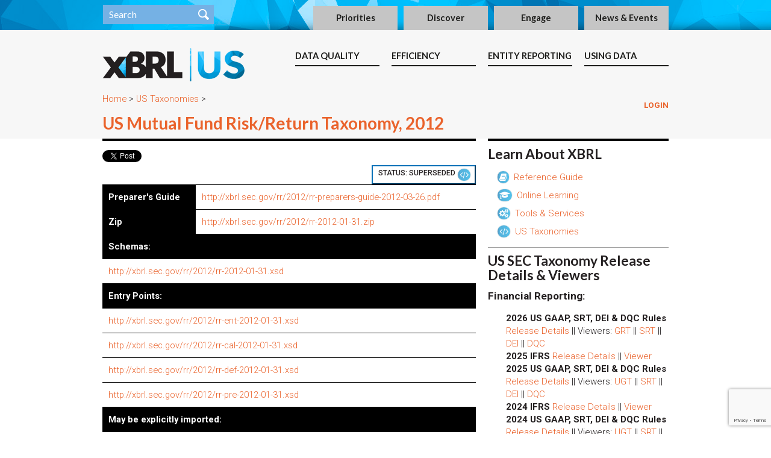

--- FILE ---
content_type: text/html; charset=UTF-8
request_url: https://xbrl.us/xbrl-taxonomy/2012-mutual-fund-riskreturn/
body_size: 20551
content:

<!DOCTYPE html>
<!--29 queries in 0.266 seconds.-->
<!--[if IE 7]>
<html class="ie ie7" lang="en-US">
<![endif]-->
<!--[if IE 8]>
<html class="ie ie8" lang="en-US">
<![endif]-->
<!--[if !(IE 7) | !(IE 8)  ]><!-->
<html lang="en-US">
<!--<![endif]-->
<head>
  <meta charset="UTF-8">
<meta name="viewport" content="width=640">
  
  <title>US Mutual Fund Risk/Return Taxonomy, 2012 &#x2d; XBRL US</title>
  <!--DJT edit - added favicon for tab image-->
  <link rel="shortcut icon" href="https://xbrl.us/wp-content/themes/xbrl-jurisdiction/images/favicon.ico" />
  <!--
  <link href="//maxcdn.bootstrapcdn.com/font-awesome/4.1.0/css/font-awesome.min.css" rel="stylesheet">
  -->
  <link href="https://xbrl.us/wp-content/js/font-awesome-4.1.min.css" rel="stylesheet">

  <link href='https://fonts.googleapis.com/css?family=Lato:400,700' rel='stylesheet' type='text/css'>
  <link href='https://fonts.googleapis.com/css?family=Roboto:300,300italic,400,500,500italic,700' rel='stylesheet' type='text/css'>
  <link href='https://fonts.googleapis.com/css?family=Oswald:400,700' rel='stylesheet' type='text/css'>
  <link href='https://fonts.googleapis.com/css?family=Molengo:400,700' rel='stylesheet' type='text/css'>
  <link href='https://fonts.googleapis.com/css?family=Arimo:400,700' rel='stylesheet' type='text/css'>

<link href="https://files.xbrl.us/css/training-template.css" rel="stylesheet" type='text/css'>

<!--
<link href="//maxcdn.bootstrapcdn.com/font-awesome/4.2.0/css/font-awesome.min.css" rel="stylesheet">
-->
<link href="https://xbrl.us/wp-content/js/font-awesome-4.2.min.css" rel="stylesheet">

  <!--
  <script src="//code.jquery.com/jquery-1.11.0.min.js"></script>
  <script src="//code.jquery.com/jquery-migrate-1.2.1.min.js"></script>
  -->
  <script src="https://xbrl.us/wp-content/js/jquery-3.7.1.min.js" nonce=""></script>
  <script src="https://xbrl.us/wp-content/js/jquery-migrate-1.4.1.min.js" nonce=""></script>
  

  <script src="https://xbrl.us/wp-content/themes/xbrl-jurisdiction/bootstrap/js/bootstrap.min.js" nonce=""></script>
  <link rel="stylesheet" href="https://xbrl.us/wp-content/themes/xbrl-jurisdiction/bootstrap/css/bootstrap.min.css" type="text/css"  nonce="" />

  <script type="text/javascript" src="https://xbrl.us/wp-content/themes/xbrl-jurisdiction/js/list.min.js" nonce=""></script>
  <script type="text/javascript" src="https://xbrl.us/wp-content/themes/xbrl-jurisdiction/js/list.pagination.min.js" nonce=""></script>

  	<style>img:is([sizes="auto" i], [sizes^="auto," i]) { contain-intrinsic-size: 3000px 1500px }</style>
	
<!-- The SEO Framework by Sybre Waaijer -->
<meta name="robots" content="max-snippet:75,max-image-preview:standard,max-video-preview:30" />
<link rel="canonical" href="https://xbrl.us/xbrl-taxonomy/2012-mutual-fund-riskreturn/" />
<meta name="description" content="XBRL was mandated for mutual fund Risk/Return Summary reporting by the SEC. The 2012 release of the Mutual Fund Taxonomy can be found here." />
<meta property="og:type" content="article" />
<meta property="og:locale" content="en_US" />
<meta property="og:site_name" content="XBRL US" />
<meta property="og:title" content="US Mutual Fund Risk/Return Taxonomy, 2012" />
<meta property="og:description" content="XBRL was mandated for mutual fund Risk/Return Summary reporting by the SEC. The 2012 release of the Mutual Fund Taxonomy can be found here." />
<meta property="og:url" content="https://xbrl.us/xbrl-taxonomy/2012-mutual-fund-riskreturn/" />
<meta property="article:published_time" content="2012-01-31T22:28:12+00:00" />
<meta property="article:modified_time" content="2023-06-21T15:20:31+00:00" />
<meta name="twitter:card" content="summary_large_image" />
<meta name="twitter:title" content="US Mutual Fund Risk/Return Taxonomy, 2012" />
<meta name="twitter:description" content="XBRL was mandated for mutual fund Risk/Return Summary reporting by the SEC. The 2012 release of the Mutual Fund Taxonomy can be found here." />
<script nonce="2/HqFraLnlc7kMPdzzA2/A==" type="application/ld+json">{"@context":"https://schema.org","@graph":[{"@type":"WebSite","@id":"https://xbrl.us/#/schema/WebSite","url":"https://xbrl.us/","name":"XBRL US","description":"The national consortium for the business reporting standard.","inLanguage":"en-US","potentialAction":{"@type":"SearchAction","target":{"@type":"EntryPoint","urlTemplate":"https://xbrl.us/search/{search_term_string}/"},"query-input":"required name=search_term_string"},"publisher":{"@type":"Organization","@id":"https://xbrl.us/#/schema/Organization","name":"XBRL US","url":"https://xbrl.us/","logo":{"@type":"ImageObject","url":"https://xbrl.us/wp-content/uploads/2014/10/XBRLUSfooter.png","contentUrl":"https://xbrl.us/wp-content/uploads/2014/10/XBRLUSfooter.png","width":118,"height":87}}},{"@type":"WebPage","@id":"https://xbrl.us/xbrl-taxonomy/2012-mutual-fund-riskreturn/","url":"https://xbrl.us/xbrl-taxonomy/2012-mutual-fund-riskreturn/","name":"US Mutual Fund Risk/Return Taxonomy, 2012 &#x2d; XBRL US","description":"XBRL was mandated for mutual fund Risk/Return Summary reporting by the SEC. The 2012 release of the Mutual Fund Taxonomy can be found here.","inLanguage":"en-US","isPartOf":{"@id":"https://xbrl.us/#/schema/WebSite"},"breadcrumb":{"@type":"BreadcrumbList","@id":"https://xbrl.us/#/schema/BreadcrumbList","itemListElement":[{"@type":"ListItem","position":1,"item":"https://xbrl.us/","name":"XBRL US"},{"@type":"ListItem","position":2,"item":"https://xbrl.us/xbrl-taxonomy/","name":"Archives: US Taxonomies"},{"@type":"ListItem","position":3,"item":"https://xbrl.us/home/category/taxonomy/","name":"Category: Taxonomy"},{"@type":"ListItem","position":4,"item":"https://xbrl.us/home/category/taxonomy/mf-rr/","name":"Category: US Mutual Fund/Risk Return"},{"@type":"ListItem","position":5,"name":"US Mutual Fund Risk/Return Taxonomy, 2012"}]},"potentialAction":{"@type":"ReadAction","target":"https://xbrl.us/xbrl-taxonomy/2012-mutual-fund-riskreturn/"},"datePublished":"2012-01-31T22:28:12+00:00","dateModified":"2023-06-21T15:20:31+00:00","author":{"@type":"Person","@id":"https://xbrl.us/#/schema/Person/550f0d358605a0ec3ac999815a0b53cd","name":"David Tauriello"}}]}</script>
<!-- / The SEO Framework by Sybre Waaijer | 7.64ms meta | 0.14ms boot -->

<link rel='dns-prefetch' href='//www.googletagmanager.com' />
<link rel='dns-prefetch' href='//stackpath.bootstrapcdn.com' />
<script nonce="2/HqFraLnlc7kMPdzzA2/A==" type="text/javascript">
/* <![CDATA[ */
window._wpemojiSettings = {"baseUrl":"https:\/\/s.w.org\/images\/core\/emoji\/16.0.1\/72x72\/","ext":".png","svgUrl":"https:\/\/s.w.org\/images\/core\/emoji\/16.0.1\/svg\/","svgExt":".svg","source":{"concatemoji":"https:\/\/xbrl.us\/wp-includes\/js\/wp-emoji-release.min.js?ver=6.8.3"}};
/*! This file is auto-generated */
!function(s,n){var o,i,e;function c(e){try{var t={supportTests:e,timestamp:(new Date).valueOf()};sessionStorage.setItem(o,JSON.stringify(t))}catch(e){}}function p(e,t,n){e.clearRect(0,0,e.canvas.width,e.canvas.height),e.fillText(t,0,0);var t=new Uint32Array(e.getImageData(0,0,e.canvas.width,e.canvas.height).data),a=(e.clearRect(0,0,e.canvas.width,e.canvas.height),e.fillText(n,0,0),new Uint32Array(e.getImageData(0,0,e.canvas.width,e.canvas.height).data));return t.every(function(e,t){return e===a[t]})}function u(e,t){e.clearRect(0,0,e.canvas.width,e.canvas.height),e.fillText(t,0,0);for(var n=e.getImageData(16,16,1,1),a=0;a<n.data.length;a++)if(0!==n.data[a])return!1;return!0}function f(e,t,n,a){switch(t){case"flag":return n(e,"\ud83c\udff3\ufe0f\u200d\u26a7\ufe0f","\ud83c\udff3\ufe0f\u200b\u26a7\ufe0f")?!1:!n(e,"\ud83c\udde8\ud83c\uddf6","\ud83c\udde8\u200b\ud83c\uddf6")&&!n(e,"\ud83c\udff4\udb40\udc67\udb40\udc62\udb40\udc65\udb40\udc6e\udb40\udc67\udb40\udc7f","\ud83c\udff4\u200b\udb40\udc67\u200b\udb40\udc62\u200b\udb40\udc65\u200b\udb40\udc6e\u200b\udb40\udc67\u200b\udb40\udc7f");case"emoji":return!a(e,"\ud83e\udedf")}return!1}function g(e,t,n,a){var r="undefined"!=typeof WorkerGlobalScope&&self instanceof WorkerGlobalScope?new OffscreenCanvas(300,150):s.createElement("canvas"),o=r.getContext("2d",{willReadFrequently:!0}),i=(o.textBaseline="top",o.font="600 32px Arial",{});return e.forEach(function(e){i[e]=t(o,e,n,a)}),i}function t(e){var t=s.createElement("script");t.src=e,t.defer=!0,s.head.appendChild(t)}"undefined"!=typeof Promise&&(o="wpEmojiSettingsSupports",i=["flag","emoji"],n.supports={everything:!0,everythingExceptFlag:!0},e=new Promise(function(e){s.addEventListener("DOMContentLoaded",e,{once:!0})}),new Promise(function(t){var n=function(){try{var e=JSON.parse(sessionStorage.getItem(o));if("object"==typeof e&&"number"==typeof e.timestamp&&(new Date).valueOf()<e.timestamp+604800&&"object"==typeof e.supportTests)return e.supportTests}catch(e){}return null}();if(!n){if("undefined"!=typeof Worker&&"undefined"!=typeof OffscreenCanvas&&"undefined"!=typeof URL&&URL.createObjectURL&&"undefined"!=typeof Blob)try{var e="postMessage("+g.toString()+"("+[JSON.stringify(i),f.toString(),p.toString(),u.toString()].join(",")+"));",a=new Blob([e],{type:"text/javascript"}),r=new Worker(URL.createObjectURL(a),{name:"wpTestEmojiSupports"});return void(r.onmessage=function(e){c(n=e.data),r.terminate(),t(n)})}catch(e){}c(n=g(i,f,p,u))}t(n)}).then(function(e){for(var t in e)n.supports[t]=e[t],n.supports.everything=n.supports.everything&&n.supports[t],"flag"!==t&&(n.supports.everythingExceptFlag=n.supports.everythingExceptFlag&&n.supports[t]);n.supports.everythingExceptFlag=n.supports.everythingExceptFlag&&!n.supports.flag,n.DOMReady=!1,n.readyCallback=function(){n.DOMReady=!0}}).then(function(){return e}).then(function(){var e;n.supports.everything||(n.readyCallback(),(e=n.source||{}).concatemoji?t(e.concatemoji):e.wpemoji&&e.twemoji&&(t(e.twemoji),t(e.wpemoji)))}))}((window,document),window._wpemojiSettings);
/* ]]> */
</script>
<link rel='stylesheet' id='badgeos-font-awesome-css' href='//stackpath.bootstrapcdn.com/font-awesome/4.7.0/css/font-awesome.min.css?ver=1' type='text/css' media='all' />
<style nonce="2/HqFraLnlc7kMPdzzA2/A==" id='wp-emoji-styles-inline-css' type='text/css'>

	img.wp-smiley, img.emoji {
		display: inline !important;
		border: none !important;
		box-shadow: none !important;
		height: 1em !important;
		width: 1em !important;
		margin: 0 0.07em !important;
		vertical-align: -0.1em !important;
		background: none !important;
		padding: 0 !important;
	}
</style>
<link rel='stylesheet' id='wp-block-library-css' href='https://xbrl.us/wp-includes/css/dist/block-library/style.min.css?ver=6.8.3' type='text/css' media='all' />
<style nonce="2/HqFraLnlc7kMPdzzA2/A==" id='classic-theme-styles-inline-css' type='text/css'>
/*! This file is auto-generated */
.wp-block-button__link{color:#fff;background-color:#32373c;border-radius:9999px;box-shadow:none;text-decoration:none;padding:calc(.667em + 2px) calc(1.333em + 2px);font-size:1.125em}.wp-block-file__button{background:#32373c;color:#fff;text-decoration:none}
</style>
<link rel='stylesheet' id='block-bos-leaderboard-style-css-css' href='https://xbrl.us/wp-content/plugins/badgeos-leaderboard-add-on-v1.1.12/includes/block/dist/blocks.style.build.css' type='text/css' media='all' />
<link rel='stylesheet' id='wp-components-css' href='https://xbrl.us/wp-includes/css/dist/components/style.min.css?ver=6.8.3' type='text/css' media='all' />
<link rel='stylesheet' id='wp-preferences-css' href='https://xbrl.us/wp-includes/css/dist/preferences/style.min.css?ver=6.8.3' type='text/css' media='all' />
<link rel='stylesheet' id='wp-block-editor-css' href='https://xbrl.us/wp-includes/css/dist/block-editor/style.min.css?ver=6.8.3' type='text/css' media='all' />
<link rel='stylesheet' id='wp-reusable-blocks-css' href='https://xbrl.us/wp-includes/css/dist/reusable-blocks/style.min.css?ver=6.8.3' type='text/css' media='all' />
<link rel='stylesheet' id='wp-patterns-css' href='https://xbrl.us/wp-includes/css/dist/patterns/style.min.css?ver=6.8.3' type='text/css' media='all' />
<link rel='stylesheet' id='wp-editor-css' href='https://xbrl.us/wp-includes/css/dist/editor/style.min.css?ver=6.8.3' type='text/css' media='all' />
<link rel='stylesheet' id='bos_blocks-bos-style-css-css' href='https://xbrl.us/wp-content/plugins/badgeos/includes/blocks/dist/blocks.style.build.css?ver=1.0.0' type='text/css' media='1' />
<style nonce="2/HqFraLnlc7kMPdzzA2/A==" id='global-styles-inline-css' type='text/css'>
:root{--wp--preset--aspect-ratio--square: 1;--wp--preset--aspect-ratio--4-3: 4/3;--wp--preset--aspect-ratio--3-4: 3/4;--wp--preset--aspect-ratio--3-2: 3/2;--wp--preset--aspect-ratio--2-3: 2/3;--wp--preset--aspect-ratio--16-9: 16/9;--wp--preset--aspect-ratio--9-16: 9/16;--wp--preset--color--black: #000000;--wp--preset--color--cyan-bluish-gray: #abb8c3;--wp--preset--color--white: #ffffff;--wp--preset--color--pale-pink: #f78da7;--wp--preset--color--vivid-red: #cf2e2e;--wp--preset--color--luminous-vivid-orange: #ff6900;--wp--preset--color--luminous-vivid-amber: #fcb900;--wp--preset--color--light-green-cyan: #7bdcb5;--wp--preset--color--vivid-green-cyan: #00d084;--wp--preset--color--pale-cyan-blue: #8ed1fc;--wp--preset--color--vivid-cyan-blue: #0693e3;--wp--preset--color--vivid-purple: #9b51e0;--wp--preset--gradient--vivid-cyan-blue-to-vivid-purple: linear-gradient(135deg,rgba(6,147,227,1) 0%,rgb(155,81,224) 100%);--wp--preset--gradient--light-green-cyan-to-vivid-green-cyan: linear-gradient(135deg,rgb(122,220,180) 0%,rgb(0,208,130) 100%);--wp--preset--gradient--luminous-vivid-amber-to-luminous-vivid-orange: linear-gradient(135deg,rgba(252,185,0,1) 0%,rgba(255,105,0,1) 100%);--wp--preset--gradient--luminous-vivid-orange-to-vivid-red: linear-gradient(135deg,rgba(255,105,0,1) 0%,rgb(207,46,46) 100%);--wp--preset--gradient--very-light-gray-to-cyan-bluish-gray: linear-gradient(135deg,rgb(238,238,238) 0%,rgb(169,184,195) 100%);--wp--preset--gradient--cool-to-warm-spectrum: linear-gradient(135deg,rgb(74,234,220) 0%,rgb(151,120,209) 20%,rgb(207,42,186) 40%,rgb(238,44,130) 60%,rgb(251,105,98) 80%,rgb(254,248,76) 100%);--wp--preset--gradient--blush-light-purple: linear-gradient(135deg,rgb(255,206,236) 0%,rgb(152,150,240) 100%);--wp--preset--gradient--blush-bordeaux: linear-gradient(135deg,rgb(254,205,165) 0%,rgb(254,45,45) 50%,rgb(107,0,62) 100%);--wp--preset--gradient--luminous-dusk: linear-gradient(135deg,rgb(255,203,112) 0%,rgb(199,81,192) 50%,rgb(65,88,208) 100%);--wp--preset--gradient--pale-ocean: linear-gradient(135deg,rgb(255,245,203) 0%,rgb(182,227,212) 50%,rgb(51,167,181) 100%);--wp--preset--gradient--electric-grass: linear-gradient(135deg,rgb(202,248,128) 0%,rgb(113,206,126) 100%);--wp--preset--gradient--midnight: linear-gradient(135deg,rgb(2,3,129) 0%,rgb(40,116,252) 100%);--wp--preset--font-size--small: 13px;--wp--preset--font-size--medium: 20px;--wp--preset--font-size--large: 36px;--wp--preset--font-size--x-large: 42px;--wp--preset--spacing--20: 0.44rem;--wp--preset--spacing--30: 0.67rem;--wp--preset--spacing--40: 1rem;--wp--preset--spacing--50: 1.5rem;--wp--preset--spacing--60: 2.25rem;--wp--preset--spacing--70: 3.38rem;--wp--preset--spacing--80: 5.06rem;--wp--preset--shadow--natural: 6px 6px 9px rgba(0, 0, 0, 0.2);--wp--preset--shadow--deep: 12px 12px 50px rgba(0, 0, 0, 0.4);--wp--preset--shadow--sharp: 6px 6px 0px rgba(0, 0, 0, 0.2);--wp--preset--shadow--outlined: 6px 6px 0px -3px rgba(255, 255, 255, 1), 6px 6px rgba(0, 0, 0, 1);--wp--preset--shadow--crisp: 6px 6px 0px rgba(0, 0, 0, 1);}:where(.is-layout-flex){gap: 0.5em;}:where(.is-layout-grid){gap: 0.5em;}body .is-layout-flex{display: flex;}.is-layout-flex{flex-wrap: wrap;align-items: center;}.is-layout-flex > :is(*, div){margin: 0;}body .is-layout-grid{display: grid;}.is-layout-grid > :is(*, div){margin: 0;}:where(.wp-block-columns.is-layout-flex){gap: 2em;}:where(.wp-block-columns.is-layout-grid){gap: 2em;}:where(.wp-block-post-template.is-layout-flex){gap: 1.25em;}:where(.wp-block-post-template.is-layout-grid){gap: 1.25em;}.has-black-color{color: var(--wp--preset--color--black) !important;}.has-cyan-bluish-gray-color{color: var(--wp--preset--color--cyan-bluish-gray) !important;}.has-white-color{color: var(--wp--preset--color--white) !important;}.has-pale-pink-color{color: var(--wp--preset--color--pale-pink) !important;}.has-vivid-red-color{color: var(--wp--preset--color--vivid-red) !important;}.has-luminous-vivid-orange-color{color: var(--wp--preset--color--luminous-vivid-orange) !important;}.has-luminous-vivid-amber-color{color: var(--wp--preset--color--luminous-vivid-amber) !important;}.has-light-green-cyan-color{color: var(--wp--preset--color--light-green-cyan) !important;}.has-vivid-green-cyan-color{color: var(--wp--preset--color--vivid-green-cyan) !important;}.has-pale-cyan-blue-color{color: var(--wp--preset--color--pale-cyan-blue) !important;}.has-vivid-cyan-blue-color{color: var(--wp--preset--color--vivid-cyan-blue) !important;}.has-vivid-purple-color{color: var(--wp--preset--color--vivid-purple) !important;}.has-black-background-color{background-color: var(--wp--preset--color--black) !important;}.has-cyan-bluish-gray-background-color{background-color: var(--wp--preset--color--cyan-bluish-gray) !important;}.has-white-background-color{background-color: var(--wp--preset--color--white) !important;}.has-pale-pink-background-color{background-color: var(--wp--preset--color--pale-pink) !important;}.has-vivid-red-background-color{background-color: var(--wp--preset--color--vivid-red) !important;}.has-luminous-vivid-orange-background-color{background-color: var(--wp--preset--color--luminous-vivid-orange) !important;}.has-luminous-vivid-amber-background-color{background-color: var(--wp--preset--color--luminous-vivid-amber) !important;}.has-light-green-cyan-background-color{background-color: var(--wp--preset--color--light-green-cyan) !important;}.has-vivid-green-cyan-background-color{background-color: var(--wp--preset--color--vivid-green-cyan) !important;}.has-pale-cyan-blue-background-color{background-color: var(--wp--preset--color--pale-cyan-blue) !important;}.has-vivid-cyan-blue-background-color{background-color: var(--wp--preset--color--vivid-cyan-blue) !important;}.has-vivid-purple-background-color{background-color: var(--wp--preset--color--vivid-purple) !important;}.has-black-border-color{border-color: var(--wp--preset--color--black) !important;}.has-cyan-bluish-gray-border-color{border-color: var(--wp--preset--color--cyan-bluish-gray) !important;}.has-white-border-color{border-color: var(--wp--preset--color--white) !important;}.has-pale-pink-border-color{border-color: var(--wp--preset--color--pale-pink) !important;}.has-vivid-red-border-color{border-color: var(--wp--preset--color--vivid-red) !important;}.has-luminous-vivid-orange-border-color{border-color: var(--wp--preset--color--luminous-vivid-orange) !important;}.has-luminous-vivid-amber-border-color{border-color: var(--wp--preset--color--luminous-vivid-amber) !important;}.has-light-green-cyan-border-color{border-color: var(--wp--preset--color--light-green-cyan) !important;}.has-vivid-green-cyan-border-color{border-color: var(--wp--preset--color--vivid-green-cyan) !important;}.has-pale-cyan-blue-border-color{border-color: var(--wp--preset--color--pale-cyan-blue) !important;}.has-vivid-cyan-blue-border-color{border-color: var(--wp--preset--color--vivid-cyan-blue) !important;}.has-vivid-purple-border-color{border-color: var(--wp--preset--color--vivid-purple) !important;}.has-vivid-cyan-blue-to-vivid-purple-gradient-background{background: var(--wp--preset--gradient--vivid-cyan-blue-to-vivid-purple) !important;}.has-light-green-cyan-to-vivid-green-cyan-gradient-background{background: var(--wp--preset--gradient--light-green-cyan-to-vivid-green-cyan) !important;}.has-luminous-vivid-amber-to-luminous-vivid-orange-gradient-background{background: var(--wp--preset--gradient--luminous-vivid-amber-to-luminous-vivid-orange) !important;}.has-luminous-vivid-orange-to-vivid-red-gradient-background{background: var(--wp--preset--gradient--luminous-vivid-orange-to-vivid-red) !important;}.has-very-light-gray-to-cyan-bluish-gray-gradient-background{background: var(--wp--preset--gradient--very-light-gray-to-cyan-bluish-gray) !important;}.has-cool-to-warm-spectrum-gradient-background{background: var(--wp--preset--gradient--cool-to-warm-spectrum) !important;}.has-blush-light-purple-gradient-background{background: var(--wp--preset--gradient--blush-light-purple) !important;}.has-blush-bordeaux-gradient-background{background: var(--wp--preset--gradient--blush-bordeaux) !important;}.has-luminous-dusk-gradient-background{background: var(--wp--preset--gradient--luminous-dusk) !important;}.has-pale-ocean-gradient-background{background: var(--wp--preset--gradient--pale-ocean) !important;}.has-electric-grass-gradient-background{background: var(--wp--preset--gradient--electric-grass) !important;}.has-midnight-gradient-background{background: var(--wp--preset--gradient--midnight) !important;}.has-small-font-size{font-size: var(--wp--preset--font-size--small) !important;}.has-medium-font-size{font-size: var(--wp--preset--font-size--medium) !important;}.has-large-font-size{font-size: var(--wp--preset--font-size--large) !important;}.has-x-large-font-size{font-size: var(--wp--preset--font-size--x-large) !important;}
:where(.wp-block-post-template.is-layout-flex){gap: 1.25em;}:where(.wp-block-post-template.is-layout-grid){gap: 1.25em;}
:where(.wp-block-columns.is-layout-flex){gap: 2em;}:where(.wp-block-columns.is-layout-grid){gap: 2em;}
:root :where(.wp-block-pullquote){font-size: 1.5em;line-height: 1.6;}
</style>
<link rel='stylesheet' id='bbp-default-css' href='https://xbrl.us/wp-content/plugins/bbpress/templates/default/css/bbpress.min.css?ver=2.6.14' type='text/css' media='all' />
<link rel='stylesheet' id='contact-form-7-css' href='https://xbrl.us/wp-content/plugins/contact-form-7/includes/css/styles.css?ver=6.1.3' type='text/css' media='all' />
<link rel='stylesheet' id='markdown_git-css' href='https://xbrl.us/wp-content/plugins/documents-from-git/css/markdown-git.css?ver=6.8.3' type='text/css' media='all' />
<link rel='stylesheet' id='github_markdown-css' href='https://xbrl.us/wp-content/plugins/documents-from-git/css/github-markdown.css?ver=6.8.3' type='text/css' media='all' />
<link rel='stylesheet' id='nbconvert_git-css' href='https://xbrl.us/wp-content/plugins/documents-from-git/css/nbconvert.css?ver=6.8.3' type='text/css' media='all' />
<link rel='stylesheet' id='cr-style-css' href='https://xbrl.us/wp-content/plugins/gourl-bitcoin-payment-gateway-paid-downloads-membership/css/style.front.css?ver=6.8.3' type='text/css' media='all' />
<link rel='stylesheet' id='woocommerce-layout-css' href='https://xbrl.us/wp-content/plugins/woocommerce/assets/css/woocommerce-layout.css?ver=10.3.7' type='text/css' media='all' />
<link rel='stylesheet' id='woocommerce-smallscreen-css' href='https://xbrl.us/wp-content/plugins/woocommerce/assets/css/woocommerce-smallscreen.css?ver=10.3.7' type='text/css' media='only screen and (max-width: 768px)' />
<link rel='stylesheet' id='woocommerce-general-css' href='https://xbrl.us/wp-content/plugins/woocommerce/assets/css/woocommerce.css?ver=10.3.7' type='text/css' media='all' />
<style nonce="2/HqFraLnlc7kMPdzzA2/A==" id='woocommerce-inline-inline-css' type='text/css'>
.woocommerce form .form-row .required { visibility: visible; }
</style>
<link rel='stylesheet' id='badgeos-single-css' href='https://xbrl.us/wp-content/plugins/badgeos/css/badgeos-single.min.css?ver=3.7.1.6' type='text/css' media='all' />
<link rel='stylesheet' id='h5p-plugin-styles-css' href='https://xbrl.us/wp-content/plugins/h5p/h5p-php-library/styles/h5p.css?ver=1.16.1' type='text/css' media='all' />
<link rel='stylesheet' id='brands-styles-css' href='https://xbrl.us/wp-content/plugins/woocommerce/assets/css/brands.css?ver=10.3.7' type='text/css' media='all' />
<link rel='stylesheet' id='visitor_css-css' href='https://xbrl.us/wp-content/themes/xbrl-jurisdiction/visitor.css?ver=1.0' type='text/css' media='all' />
<link rel='stylesheet' id='upw_theme_standard-css' href='https://xbrl.us/wp-content/plugins/ultimate-posts-widget/css/upw-theme-standard.min.css?ver=6.8.3' type='text/css' media='all' />
<link rel='stylesheet' id='fancybox-css' href='https://xbrl.us/wp-content/plugins/easy-fancybox/fancybox/1.5.4/jquery.fancybox.css?ver=1769080975' type='text/css' media='screen' />
<link rel='stylesheet' id='wpgdprc-front-css-css' href='https://xbrl.us/wp-content/plugins/wp-gdpr-compliance/Assets/css/front.css?ver=1682513405' type='text/css' media='all' />
<style nonce="2/HqFraLnlc7kMPdzzA2/A==" id='wpgdprc-front-css-inline-css' type='text/css'>
:root{--wp-gdpr--bar--background-color: #000000;--wp-gdpr--bar--color: #ffffff;--wp-gdpr--button--background-color: #000000;--wp-gdpr--button--background-color--darken: #000000;--wp-gdpr--button--color: #ffffff;}
</style>
<script nonce="2/HqFraLnlc7kMPdzzA2/A==" type="text/javascript">
            window._nslDOMReady = (function () {
                const executedCallbacks = new Set();
            
                return function (callback) {
                    /**
                    * Third parties might dispatch DOMContentLoaded events, so we need to ensure that we only run our callback once!
                    */
                    if (executedCallbacks.has(callback)) return;
            
                    const wrappedCallback = function () {
                        if (executedCallbacks.has(callback)) return;
                        executedCallbacks.add(callback);
                        callback();
                    };
            
                    if (document.readyState === "complete" || document.readyState === "interactive") {
                        wrappedCallback();
                    } else {
                        document.addEventListener("DOMContentLoaded", wrappedCallback);
                    }
                };
            })();
        </script><script nonce="2/HqFraLnlc7kMPdzzA2/A==" type="text/javascript" src="https://xbrl.us/wp-includes/js/jquery/jquery.min.js?ver=3.7.1" id="jquery-core-js"></script>
<script nonce="2/HqFraLnlc7kMPdzzA2/A==" type="text/javascript" src="https://xbrl.us/wp-includes/js/jquery/jquery-migrate.min.js?ver=3.4.1" id="jquery-migrate-js"></script>
<script nonce="2/HqFraLnlc7kMPdzzA2/A==" type="text/javascript" src="https://xbrl.us/wp-content/plugins/woocommerce/assets/js/jquery-blockui/jquery.blockUI.min.js?ver=2.7.0-wc.10.3.7" id="wc-jquery-blockui-js" defer="defer" data-wp-strategy="defer"></script>
<script nonce="2/HqFraLnlc7kMPdzzA2/A==" type="text/javascript" src="https://xbrl.us/wp-content/plugins/woocommerce/assets/js/js-cookie/js.cookie.min.js?ver=2.1.4-wc.10.3.7" id="wc-js-cookie-js" defer="defer" data-wp-strategy="defer"></script>
<script nonce="2/HqFraLnlc7kMPdzzA2/A==" type="text/javascript" id="woocommerce-js-extra">
/* <![CDATA[ */
var woocommerce_params = {"ajax_url":"\/wp-admin\/admin-ajax.php","wc_ajax_url":"\/?wc-ajax=%%endpoint%%","i18n_password_show":"Show password","i18n_password_hide":"Hide password"};
/* ]]> */
</script>
<script nonce="2/HqFraLnlc7kMPdzzA2/A==" type="text/javascript" src="https://xbrl.us/wp-content/plugins/woocommerce/assets/js/frontend/woocommerce.min.js?ver=10.3.7" id="woocommerce-js" defer="defer" data-wp-strategy="defer"></script>

<!-- Google tag (gtag.js) snippet added by Site Kit -->
<!-- Google Analytics snippet added by Site Kit -->
<script nonce="2/HqFraLnlc7kMPdzzA2/A==" type="text/javascript" src="https://www.googletagmanager.com/gtag/js?id=G-3G22VS550C" id="google_gtagjs-js" async></script>
<script nonce="2/HqFraLnlc7kMPdzzA2/A==" type="text/javascript" id="google_gtagjs-js-after">
/* <![CDATA[ */
window.dataLayer = window.dataLayer || [];function gtag(){dataLayer.push(arguments);}
gtag("set","linker",{"domains":["xbrl.us"]});
gtag("js", new Date());
gtag("set", "developer_id.dZTNiMT", true);
gtag("config", "G-3G22VS550C");
/* ]]> */
</script>
<script nonce="2/HqFraLnlc7kMPdzzA2/A==" type="text/javascript" id="wpgdprc-front-js-js-extra">
/* <![CDATA[ */
var wpgdprcFront = {"ajaxUrl":"https:\/\/xbrl.us\/wp-admin\/admin-ajax.php","ajaxNonce":"0a1a745c8a","ajaxArg":"security","pluginPrefix":"wpgdprc","blogId":"1","isMultiSite":"","locale":"en_US","showSignUpModal":"","showFormModal":"","cookieName":"wpgdprc-consent","consentVersion":"","path":"\/","prefix":"wpgdprc"};
/* ]]> */
</script>
<script nonce="2/HqFraLnlc7kMPdzzA2/A==" type="text/javascript" src="https://xbrl.us/wp-content/plugins/wp-gdpr-compliance/Assets/js/front.min.js?ver=1682513405" id="wpgdprc-front-js-js"></script>
<link rel="https://api.w.org/" href="https://xbrl.us/wp-json/" /><link rel="alternate" title="oEmbed (JSON)" type="application/json+oembed" href="https://xbrl.us/wp-json/oembed/1.0/embed?url=https%3A%2F%2Fxbrl.us%2Fxbrl-taxonomy%2F2012-mutual-fund-riskreturn%2F" />
<link rel="alternate" title="oEmbed (XML)" type="text/xml+oembed" href="https://xbrl.us/wp-json/oembed/1.0/embed?url=https%3A%2F%2Fxbrl.us%2Fxbrl-taxonomy%2F2012-mutual-fund-riskreturn%2F&#038;format=xml" />
<meta name="generator" content="Site Kit by Google 1.165.0" /><style nonce="2/HqFraLnlc7kMPdzzA2/A==">.wpupg-grid { transition: height 0.8s; }</style>	<noscript><style nonce="2/HqFraLnlc7kMPdzzA2/A==">.woocommerce-product-gallery{ opacity: 1 !important; }</style></noscript>
	<style nonce="2/HqFraLnlc7kMPdzzA2/A==" type="text/css">div.nsl-container[data-align="left"] {
    text-align: left;
}

div.nsl-container[data-align="center"] {
    text-align: center;
}

div.nsl-container[data-align="right"] {
    text-align: right;
}


div.nsl-container div.nsl-container-buttons a[data-plugin="nsl"] {
    text-decoration: none;
    box-shadow: none;
    border: 0;
}

div.nsl-container .nsl-container-buttons {
    display: flex;
    padding: 5px 0;
}

div.nsl-container.nsl-container-block .nsl-container-buttons {
    display: inline-grid;
    grid-template-columns: minmax(145px, auto);
}

div.nsl-container-block-fullwidth .nsl-container-buttons {
    flex-flow: column;
    align-items: center;
}

div.nsl-container-block-fullwidth .nsl-container-buttons a,
div.nsl-container-block .nsl-container-buttons a {
    flex: 1 1 auto;
    display: block;
    margin: 5px 0;
    width: 100%;
}

div.nsl-container-inline {
    margin: -5px;
    text-align: left;
}

div.nsl-container-inline .nsl-container-buttons {
    justify-content: center;
    flex-wrap: wrap;
}

div.nsl-container-inline .nsl-container-buttons a {
    margin: 5px;
    display: inline-block;
}

div.nsl-container-grid .nsl-container-buttons {
    flex-flow: row;
    align-items: center;
    flex-wrap: wrap;
}

div.nsl-container-grid .nsl-container-buttons a {
    flex: 1 1 auto;
    display: block;
    margin: 5px;
    max-width: 280px;
    width: 100%;
}

@media only screen and (min-width: 650px) {
    div.nsl-container-grid .nsl-container-buttons a {
        width: auto;
    }
}

div.nsl-container .nsl-button {
    cursor: pointer;
    vertical-align: top;
    border-radius: 4px;
}

div.nsl-container .nsl-button-default {
    color: #fff;
    display: flex;
}

div.nsl-container .nsl-button-icon {
    display: inline-block;
}

div.nsl-container .nsl-button-svg-container {
    flex: 0 0 auto;
    padding: 8px;
    display: flex;
    align-items: center;
}

div.nsl-container svg {
    height: 24px;
    width: 24px;
    vertical-align: top;
}

div.nsl-container .nsl-button-default div.nsl-button-label-container {
    margin: 0 24px 0 12px;
    padding: 10px 0;
    font-family: Helvetica, Arial, sans-serif;
    font-size: 16px;
    line-height: 20px;
    letter-spacing: .25px;
    overflow: hidden;
    text-align: center;
    text-overflow: clip;
    white-space: nowrap;
    flex: 1 1 auto;
    -webkit-font-smoothing: antialiased;
    -moz-osx-font-smoothing: grayscale;
    text-transform: none;
    display: inline-block;
}

div.nsl-container .nsl-button-google[data-skin="light"] {
    box-shadow: inset 0 0 0 1px #747775;
    color: #1f1f1f;
}

div.nsl-container .nsl-button-google[data-skin="dark"] {
    box-shadow: inset 0 0 0 1px #8E918F;
    color: #E3E3E3;
}

div.nsl-container .nsl-button-google[data-skin="neutral"] {
    color: #1F1F1F;
}

div.nsl-container .nsl-button-google div.nsl-button-label-container {
    font-family: "Roboto Medium", Roboto, Helvetica, Arial, sans-serif;
}

div.nsl-container .nsl-button-apple .nsl-button-svg-container {
    padding: 0 6px;
}

div.nsl-container .nsl-button-apple .nsl-button-svg-container svg {
    height: 40px;
    width: auto;
}

div.nsl-container .nsl-button-apple[data-skin="light"] {
    color: #000;
    box-shadow: 0 0 0 1px #000;
}

div.nsl-container .nsl-button-facebook[data-skin="white"] {
    color: #000;
    box-shadow: inset 0 0 0 1px #000;
}

div.nsl-container .nsl-button-facebook[data-skin="light"] {
    color: #1877F2;
    box-shadow: inset 0 0 0 1px #1877F2;
}

div.nsl-container .nsl-button-spotify[data-skin="white"] {
    color: #191414;
    box-shadow: inset 0 0 0 1px #191414;
}

div.nsl-container .nsl-button-apple div.nsl-button-label-container {
    font-size: 17px;
    font-family: -apple-system, BlinkMacSystemFont, "Segoe UI", Roboto, Helvetica, Arial, sans-serif, "Apple Color Emoji", "Segoe UI Emoji", "Segoe UI Symbol";
}

div.nsl-container .nsl-button-slack div.nsl-button-label-container {
    font-size: 17px;
    font-family: -apple-system, BlinkMacSystemFont, "Segoe UI", Roboto, Helvetica, Arial, sans-serif, "Apple Color Emoji", "Segoe UI Emoji", "Segoe UI Symbol";
}

div.nsl-container .nsl-button-slack[data-skin="light"] {
    color: #000000;
    box-shadow: inset 0 0 0 1px #DDDDDD;
}

div.nsl-container .nsl-button-tiktok[data-skin="light"] {
    color: #161823;
    box-shadow: 0 0 0 1px rgba(22, 24, 35, 0.12);
}


div.nsl-container .nsl-button-kakao {
    color: rgba(0, 0, 0, 0.85);
}

.nsl-clear {
    clear: both;
}

.nsl-container {
    clear: both;
}

.nsl-disabled-provider .nsl-button {
    filter: grayscale(1);
    opacity: 0.8;
}

/*Button align start*/

div.nsl-container-inline[data-align="left"] .nsl-container-buttons {
    justify-content: flex-start;
}

div.nsl-container-inline[data-align="center"] .nsl-container-buttons {
    justify-content: center;
}

div.nsl-container-inline[data-align="right"] .nsl-container-buttons {
    justify-content: flex-end;
}


div.nsl-container-grid[data-align="left"] .nsl-container-buttons {
    justify-content: flex-start;
}

div.nsl-container-grid[data-align="center"] .nsl-container-buttons {
    justify-content: center;
}

div.nsl-container-grid[data-align="right"] .nsl-container-buttons {
    justify-content: flex-end;
}

div.nsl-container-grid[data-align="space-around"] .nsl-container-buttons {
    justify-content: space-around;
}

div.nsl-container-grid[data-align="space-between"] .nsl-container-buttons {
    justify-content: space-between;
}

/* Button align end*/

/* Redirect */

#nsl-redirect-overlay {
    display: flex;
    flex-direction: column;
    justify-content: center;
    align-items: center;
    position: fixed;
    z-index: 1000000;
    left: 0;
    top: 0;
    width: 100%;
    height: 100%;
    backdrop-filter: blur(1px);
    background-color: RGBA(0, 0, 0, .32);;
}

#nsl-redirect-overlay-container {
    display: flex;
    flex-direction: column;
    justify-content: center;
    align-items: center;
    background-color: white;
    padding: 30px;
    border-radius: 10px;
}

#nsl-redirect-overlay-spinner {
    content: '';
    display: block;
    margin: 20px;
    border: 9px solid RGBA(0, 0, 0, .6);
    border-top: 9px solid #fff;
    border-radius: 50%;
    box-shadow: inset 0 0 0 1px RGBA(0, 0, 0, .6), 0 0 0 1px RGBA(0, 0, 0, .6);
    width: 40px;
    height: 40px;
    animation: nsl-loader-spin 2s linear infinite;
}

@keyframes nsl-loader-spin {
    0% {
        transform: rotate(0deg)
    }
    to {
        transform: rotate(360deg)
    }
}

#nsl-redirect-overlay-title {
    font-family: -apple-system, BlinkMacSystemFont, "Segoe UI", Roboto, Oxygen-Sans, Ubuntu, Cantarell, "Helvetica Neue", sans-serif;
    font-size: 18px;
    font-weight: bold;
    color: #3C434A;
}

#nsl-redirect-overlay-text {
    font-family: -apple-system, BlinkMacSystemFont, "Segoe UI", Roboto, Oxygen-Sans, Ubuntu, Cantarell, "Helvetica Neue", sans-serif;
    text-align: center;
    font-size: 14px;
    color: #3C434A;
}

/* Redirect END*/</style><style nonce="2/HqFraLnlc7kMPdzzA2/A==" type="text/css">/* Notice fallback */
#nsl-notices-fallback {
    position: fixed;
    right: 10px;
    top: 10px;
    z-index: 10000;
}

.admin-bar #nsl-notices-fallback {
    top: 42px;
}

#nsl-notices-fallback > div {
    position: relative;
    background: #fff;
    border-left: 4px solid #fff;
    box-shadow: 0 1px 1px 0 rgba(0, 0, 0, .1);
    margin: 5px 15px 2px;
    padding: 1px 20px;
}

#nsl-notices-fallback > div.error {
    display: block;
    border-left-color: #dc3232;
}

#nsl-notices-fallback > div.updated {
    display: block;
    border-left-color: #46b450;
}

#nsl-notices-fallback p {
    margin: .5em 0;
    padding: 2px;
}

#nsl-notices-fallback > div:after {
    position: absolute;
    right: 5px;
    top: 5px;
    content: '\00d7';
    display: block;
    height: 16px;
    width: 16px;
    line-height: 16px;
    text-align: center;
    font-size: 20px;
    cursor: pointer;
}</style>  <link rel="stylesheet" type="text/css" media="all" href="https://xbrl.us/wp-content/themes/xbrl-jurisdiction/style.css?ver=1.3" />
  
<meta name="google-site-verification" content="UjKtMjy6i4u585M49GEsG51Rzh3njZ0Yi6b-4Gmt4qI" />
</head>
<body class="tab-2012-mutual-fund-riskreturn page-2012-mutual-fund-riskreturn" >
 <div id="bar" >
      <div class="contain">
        <div id="search">

                
<form role="search" method="get" id="searchform" class="searchform" action="/">
  <div>
    <input type="text" placeholder="Search" value="" name="s" id="s" />
  </div>
</form>

       </div> <!-- search -->
        <div id="sections" class="menu-nav-menu-container"><ul id="menu-nav-menu" class="nav-menu"><li id="menu-item-478" class="menu-item menu-item-type-post_type menu-item-object-page menu-item-home menu-item-478 current-page-ancestor"><a href="https://xbrl.us/">Home</a></li>
<li id="menu-item-280264" class="menu-item menu-item-type-post_type menu-item-object-page menu-item-280264"><a href="https://xbrl.us/home/priorities/">Priorities</a></li>
<li id="menu-item-42759" class="menu-item menu-item-type-post_type menu-item-object-page menu-item-42759"><a href="https://xbrl.us/discover/">Discover</a></li>
<li id="menu-item-498" class="menu-item menu-item-type-post_type menu-item-object-page menu-item-498"><a href="https://xbrl.us/membership/">Engage</a></li>
<li id="menu-item-22937" class="menu-item menu-item-type-post_type menu-item-object-page menu-item-22937"><a href="https://xbrl.us/xusevents/">News &#038; Events</a></li>
</ul></div>				<br class="clear">
      </div> <!-- contain -->
    </div> <!-- bar -->

  		<div id="navigation">
			<div class="contain">
				<div id="logo"><a href="https://xbrl.us/"><img src="https://xbrl.us/wp-content/themes/xbrl-jurisdiction/images/logoHeader-US.png" alt="XBRL US"></a></div>
        <div id="menu" class="menu-nav-menu-container"><ul id="menu-nav-menu-1" class="nav-menu"><li class="menu-item menu-item-type-post_type menu-item-object-page menu-item-home menu-item-has-children menu-item-478 current-page-ancestor"><a href="https://xbrl.us/">Home</a>
<ul class="sub-menu">
	<li id="menu-item-4902" class="menu-item menu-item-type-post_type menu-item-object-page menu-item-4902"><a href="https://xbrl.us/home/priorities/data-quality/">Data Quality</a><ul><li><a href="https://xbrl.us/home/priorities/data-quality/filing-results/">Filing Results &#038; Quality Checks</a></li><li><a href="https://xbrl.us/home/priorities/data-quality/rules-guidance/">Approved Validation Rules</a></li><li><a href="https://xbrl.us/home/priorities/data-quality/center/">Center for Data Quality</a></li><li><a href="https://xbrl.us/home/priorities/data-quality/certification/">Data Quality Certification</a></li></ul></li>
	<li id="menu-item-517" class="menu-item menu-item-type-post_type menu-item-object-page menu-item-517"><a href="https://xbrl.us/home/priorities/efficiency/">Efficiency</a><ul><li><a href="https://xbrl.us/home/priorities/efficiency/fdta/">Financial Data Transparency (FDTA)</a></li><li><a href="https://xbrl.us/home/priorities/efficiency/grants-reporting/">Grants Reporting</a></li><li><a href="https://xbrl.us/home/priorities/efficiency/municipal/">Municipal Bond Issuance</a></li><li><a href="https://xbrl.us/home/priorities/efficiency/fintech/">AI &#038; FinTech</a></li><li><a href="https://xbrl.us/home/priorities/efficiency/industries/">Industries of Interest</a></li><li><a href="https://xbrl.us/home/priorities/efficiency/updates/">Global Updates</a></li></ul></li>
	<li id="menu-item-10489" class="menu-item menu-item-type-post_type menu-item-object-page menu-item-10489"><a href="https://xbrl.us/home/priorities/filers/">Entity Reporting</a><ul><li><a href="https://xbrl.us/home/priorities/filers/sec-reporting/">SEC &#8211; Companies</a></li><li><a href="https://xbrl.us/home/priorities/filers/fdic-reporting/">FDIC &#8211; Banks</a></li><li><a href="https://xbrl.us/home/priorities/filers/ferc-reporting/">FERC &#8211; Utilities</a></li><li><a href="https://xbrl.us/home/priorities/filers/esef-reporting/">ESEF &#8211; Companies (EU)</a></li><li><a href="https://xbrl.us/home/priorities/filers/surety/">Contractors &#8211; Construction</a></li></ul></li>
	<li id="menu-item-2139" class="menu-item menu-item-type-post_type menu-item-object-page menu-item-2139"><a href="https://xbrl.us/home/priorities/use/">Using Data</a><ul><li><a href="https://xbrl.us/home/priorities/use/filings-database/">Database of Public Filings</a></li><li><a href="https://xbrl.us/home/priorities/use/xbrl-api/">The XBRL API</a></li><li><a href="https://xbrl.us/home/priorities/use/xbrl-api-community/">XBRL Data Community</a></li><li><a href="https://xbrl.us/home/priorities/use/what-is-xule/">XULE, an open-source processor</a></li><li><a href="https://xbrl.us/home/priorities/use/updates/">Updates</a></li></ul></li>
</ul>
</li>
<li class="menu-item menu-item-type-post_type menu-item-object-page menu-item-280264"><a href="https://xbrl.us/home/priorities/">Priorities</a></li>
<li class="menu-item menu-item-type-post_type menu-item-object-page menu-item-has-children menu-item-42759"><a href="https://xbrl.us/discover/">Discover</a>
<ul class="sub-menu">
	<li id="menu-item-280267" class="menu-item menu-item-type-post_type menu-item-object-page menu-item-280267"><a href="https://xbrl.us/discover/research/">Research Library</a><ul></ul></li>
	<li id="menu-item-13614" class="menu-item menu-item-type-post_type menu-item-object-page menu-item-13614"><a href="https://xbrl.us/discover/pov/">Point of View</a><ul><li><a href="https://xbrl.us/discover/pov/archive/">PoV Archive</a></li></ul></li>
	<li id="menu-item-280266" class="menu-item menu-item-type-post_type menu-item-object-page menu-item-280266"><a href="https://xbrl.us/discover/infographics/">Infographics</a><ul><li><a href="https://xbrl.us/discover/infographics/data-standards-regulators/">Data Standards for Regulators</a></li><li><a href="https://xbrl.us/discover/infographics/fdta/">FDTA &#8211; Optimize Data Standards for Success</a></li><li><a href="https://xbrl.us/discover/infographics/automate-surety-underwriting/">Data Standards Automate Surety Underwriting</a></li><li><a href="https://xbrl.us/discover/infographics/ca-climate-data/">Digitizing California Climate Data</a></li></ul></li>
</ul>
</li>
<li class="menu-item menu-item-type-post_type menu-item-object-page menu-item-has-children menu-item-498"><a href="https://xbrl.us/membership/">Engage</a>
<ul class="sub-menu">
	<li id="menu-item-15430" class="menu-item menu-item-type-post_type menu-item-object-page menu-item-15430"><a href="https://xbrl.us/membership/benefits/">Benefits</a><ul></ul></li>
	<li id="menu-item-12877" class="menu-item menu-item-type-post_type menu-item-object-page menu-item-12877"><a href="https://xbrl.us/membership/get-involved/">Get Involved</a><ul><li><a href="https://xbrl.us/membership/get-involved/board/">Board of Directors</a></li><li><a href="https://xbrl.us/membership/get-involved/committees/">Committees</a></li><li><a href="https://xbrl.us/membership/get-involved/working-groups/">Working Groups</a></li></ul></li>
	<li id="menu-item-10484" class="menu-item menu-item-type-post_type menu-item-object-page menu-item-10484"><a href="https://xbrl.us/membership/xusmembers/">Our Members</a><ul></ul></li>
</ul>
</li>
<li class="menu-item menu-item-type-post_type menu-item-object-page menu-item-has-children menu-item-22937"><a href="https://xbrl.us/xusevents/">News &#038; Events</a>
<ul class="sub-menu">
	<li id="menu-item-1365" class="menu-item menu-item-type-post_type menu-item-object-page menu-item-1365"><a href="https://xbrl.us/xusevents/xusnews/">News</a><ul></ul></li>
	<li id="menu-item-10477" class="menu-item menu-item-type-post_type menu-item-object-page menu-item-10477"><a href="https://xbrl.us/xusevents/newsletter/">Newsletter</a><ul><li><a href="https://xbrl.us/xusevents/newsletter/newsletter-251202/">November 2025 Newsletter</a></li><li><a href="https://xbrl.us/xusevents/newsletter/newsletter-251104/">October 2025 Newsletter</a></li><li><a href="https://xbrl.us/xusevents/newsletter/newsletter-251002/">September 2025 Newsletter</a></li><li><a href="https://xbrl.us/xusevents/newsletter/newsletter-250909/">August 2025 Newsletter</a></li><li><a href="https://xbrl.us/xusevents/newsletter/newsletter-250808/">July 2025 Newsletter</a></li><li><a href="https://xbrl.us/xusevents/newsletter/newsletter-250702/">June 2025 Newsletter</a></li><li><a href="https://xbrl.us/xusevents/newsletter/newsletter-250606/">May 2025 Newsletter</a></li><li><a href="https://xbrl.us/xusevents/newsletter/newsletter-250506/">April 2025 Newsletter</a></li><li><a href="https://xbrl.us/xusevents/newsletter/newsletter-220410/">March 2025 Newsletter</a></li><li><a href="https://xbrl.us/xusevents/newsletter/newsletter-250304/">February 2025 Newsletter</a></li><li><a href="https://xbrl.us/xusevents/newsletter/newsletter-250204/">January 2025 Newsletter</a></li><li><a href="https://xbrl.us/xusevents/newsletter/archive/">Prior Years Archive</a></li></ul></li>
	<li id="menu-item-10474" class="menu-item menu-item-type-post_type menu-item-object-page menu-item-10474"><a href="https://xbrl.us/xusevents/members-making-news/">Member News</a><ul></ul></li>
	<li id="menu-item-22938" class="menu-item menu-item-type-post_type menu-item-object-page menu-item-22938"><a href="https://xbrl.us/xusevents/archive/">Past Events</a><ul><li><a href="https://xbrl.us/xusevents/archive/policies/">Event Policies</a></li><li><a href="https://xbrl.us/xusevents/archive/f2f/">Face to Face (2009-15)</a></li></ul></li>
</ul>
</li>
</ul></div>	 	
				<br class="clear">
			</div> <!-- contain -->
		</div> <!-- navigation -->
        <div id="header" class="bg" > 
      <div class="contain" >
          <!--<div class="contain">-->
          <div id="login" > 
                          <a href="https://xbrl.us/wp-login.php?redirect_to=https%3A%2F%2Fxbrl.us%2Fxbrl-taxonomy%2F2012-mutual-fund-riskreturn%2F" >Login</a>
                      </div>
<div id="breadcrumb"><!--DJT edit breadcrumb block moved from below page title-->
          <a href="https://xbrl.us/" class="first">Home</a> &gt; <a href="https://xbrl.us/xbrl-taxonomy/" class="">US Taxonomies</a> &gt;           </div><!--end breadcrumb-->
      <!--</div>end front-page contain-->
        <div class="title">
          <h1>
	<!-- MCW edit below to add users name to title if on the profile.php template page -->
          US Mutual Fund Risk/Return Taxonomy, 2012            </h1>
        </div> <!-- title -- DJT edit below was the original placement for breadcrumb -->
              </div> <!-- contain -->
    </div> <!-- header -->
	<!-- <a href="index.html" class="first">Home</a> <span class="first">&gt;</span> <a href="#">News</a> &gt; Different kinds of reporting</div>  */ /* not the front page-->
           
     
    <div id="content">
      <div id="columns" class="contain">
	  <div class="col620 mr20 fl page-column">

 


		
						       <div id="post-2545" class="post-2545 xbrl-taxonomy type-xbrl-taxonomy status-publish hentry category-mf-rr category-published category-approved category-superseded user-has-not-earned">           
			<!--<a href="https://xbrl.us/xbrl-taxonomy/2012-mutual-fund-riskreturn/" title="US Mutual Fund Risk/Return Taxonomy, 2012">-->
			<div class="thumbnail">
                                

	
			</div>


			
<!--</a><h1>US Mutual Fund Risk/Return Taxonomy, 2012</h1>
 DJT edit to show event details or vendor name, etc. above social buttons -->
<!--DJT edit -- specific for tools and services posts -->
	        <p class="author">
	 
	 
					</p> 
<div class="social-buttons">
	<script nonce="2/HqFraLnlc7kMPdzzA2/A==" src="//platform.linkedin.com/in.js" type="text/javascript">lang: en_US</script>
<script nonce="2/HqFraLnlc7kMPdzzA2/A==" type="IN/Share" data-url="https://xbrl.us/xbrl-taxonomy/2012-mutual-fund-riskreturn/" data-counter="right" data-type="button_count"></script> <a href="https://twitter.com/share" class="twitter-share-button" data-url="https://xbrl.us/xbrl-taxonomy/2012-mutual-fund-riskreturn/">Tweet</a>
<script nonce="2/HqFraLnlc7kMPdzzA2/A==">!function(d,s,id){var js,fjs=d.getElementsByTagName(s)[0],p=/^http:/.test(d.location)?'http':'https';if(!d.getElementById(id)){js=d.createElement(s);js.id=id;js.src=p+'://platform.twitter.com/widgets.js';fjs.parentNode.insertBefore(js,fjs);}}(document, 'script', 'twitter-wjs');</script>

<div class="fb-share-button" data-href="https://xbrl.us/xbrl-taxonomy/2012-mutual-fund-riskreturn/" data-type="button_count"></div>
          </div>
          
<!-- DJT edit use thumbnail instead  -->
 		
	<div class="author" style="float:right;margin-left:8px;padding: 3px;border: 2px outset #0071b8;max-width:180px;"><div class="taxonomy-index">Status: <i class="fa fa-code" aria-hidden="true"></i>
superseded	</div></div>
		
	<table>
<tbody>
<tr>
<th>Preparer's Guide</th>
<td><a href="http://xbrl.sec.gov/rr/2012/rr-preparers-guide-2012-03-26.pdf" target="_blank" rel="noopener">http://xbrl.sec.gov/rr/2012/rr-preparers-guide-2012-03-26.pdf</a></td>
</tr>
<tr>
<th>Zip</th>
<td><a href="http://xbrl.sec.gov/rr/2012/rr-2012-01-31.zip" target="_blank" rel="noopener">http://xbrl.sec.gov/rr/2012/rr-2012-01-31.zip</a></td>
</tr>
<tr>
<th colspan="2">Schemas:</th>
</tr>
<tr>
<td colspan="2"><a href="http://xbrl.sec.gov/rr/2012/rr-2012-01-31.xsd" target="_blank" rel="noopener">http://xbrl.sec.gov/rr/2012/rr-2012-01-31.xsd</a></td>
</tr>
<tr>
<th colspan="2">Entry Points:</th>
</tr>
<tr>
<td colspan="2"><a href="http://xbrl.sec.gov/rr/2012/rr-ent-2012-01-31.xsd" target="_blank" rel="noopener">http://xbrl.sec.gov/rr/2012/rr-ent-2012-01-31.xsd</a></td>
</tr>
<tr>
<td colspan="2"><a href="http://xbrl.sec.gov/rr/2012/rr-cal-2012-01-31.xsd" target="_blank" rel="noopener">http://xbrl.sec.gov/rr/2012/rr-cal-2012-01-31.xsd</a></td>
</tr>
<tr>
<td colspan="2"><a href="http://xbrl.sec.gov/rr/2012/rr-def-2012-01-31.xsd" target="_blank" rel="noopener">http://xbrl.sec.gov/rr/2012/rr-def-2012-01-31.xsd</a></td>
</tr>
<tr>
<td colspan="2"><a href="http://xbrl.sec.gov/rr/2012/rr-pre-2012-01-31.xsd" target="_blank" rel="noopener">http://xbrl.sec.gov/rr/2012/rr-pre-2012-01-31.xsd</a></td>
</tr>
<tr>
<th colspan="2">May be explicitly imported:</th>
</tr>
<tr>
<td colspan="2"><a href="http://xbrl.sec.gov/dei/2014/dei-2014-01-31.xsd" target="_blank" rel="noopener">http://xbrl.sec.gov/dei/2014/dei-2014-01-31.xsd</a></td>
</tr>
<tr>
<td colspan="2"><a href="http://xbrl.sec.gov/dei/2013/dei-2013-01-31.xsd" target="_blank" rel="noopener">http://xbrl.sec.gov/dei/2013/dei-2013-01-31.xsd</a></td>
</tr>
<tr>
<td colspan="2"><a href="http://xbrl.sec.gov/dei/2012/dei-2012-01-31.xsd" target="_blank" rel="noopener">http://xbrl.sec.gov/dei/2012/dei-2012-01-31.xsd</a></td>
</tr>
<tr>
<td colspan="2"><a href="http://www.xbrl.org/lrr/role/negated-2009-12-16.xsd" target="_blank" rel="noopener">http://www.xbrl.org/lrr/role/negated-2009-12-16.xsd</a></td>
</tr>
<tr>
<th colspan="2">Presentation Links:</th>
</tr>
<tr>
<td colspan="2"><a href="http://xbrl.sec.gov/rr/2012/rr-pre-2012-01-31.xml" target="_blank" rel="noopener">http://xbrl.sec.gov/rr/2012/rr-pre-2012-01-31.xml</a></td>
</tr>
<tr>
<th colspan="2">Calculation Links:</th>
</tr>
<tr>
<td colspan="2"><a href="http://xbrl.sec.gov/rr/2012/rr-cal-2012-01-31.xml" target="_blank" rel="noopener">http://xbrl.sec.gov/rr/2012/rr-cal-2012-01-31.xml</a></td>
</tr>
<tr>
<th colspan="2">Definition Links:</th>
</tr>
<tr>
<td colspan="2"><a href="http://xbrl.sec.gov/rr/2012/rr-def-2012-01-31.xml" target="_blank" rel="noopener">http://xbrl.sec.gov/rr/2012/rr-def-2012-01-31.xml</a></td>
</tr>
</tbody>
</table>

 
			
				 
        		
        </div>





  <a name="comments"></a>


			

			         
<div class="single-post-navigation">
         <div class="title">
         <div class="prev"><a href="/us-taxonomies">Browse all US Taxonomies</a></div>
<div class="next"><a href="/reference-guide">XBRL Reference Guide</a></div>
         </div>
</div>

		         
    </div>  <!-- col620 -->
    <div class="col300 fl page-column">
      <div class="sidebar">
        <div id="widget-13036" class="widget">        <div class="content">      <h2>Learn About XBRL</h2><ul><li><a href="/xbrl-reference/"><i class="fa fa-book" aria-hidden="true"></i> Reference Guide</a></li><li><a href="/online-learning"><i class="fa fa-graduation-cap" aria-hidden="true"></i> Online Learning</a></li><li><a href="https://xbrl.us/home/learn/tools-and-services/"><i class="fa fa-cogs" aria-hidden="true"></i> Tools &#038; Services</a></li><li><a href="https://xbrl.us/home/learn/us-taxonomies/"><i class="fa fa-code" aria-hidden="true"></i> US Taxonomies</a></li></ul>    </div>  </div><div><h2>US SEC Taxonomy Release Details &amp; Viewers</h2>

<h4>Financial Reporting:</h4>
<p style="padding-left: 30px;">
<b>2026 US GAAP, SRT, DEI & DQC Rules</b> <a href="/2026-us-gaap">Release Details</a> || Viewers: <a href="https://xbrlview.fasb.org/yeti/resources/yeti-gwt/Yeti.jsp#tax~(id~248*v~13199)!net~(a~5189*l~1143)!lang~(code~en-us)!rg~(rg~32*p~12)">GRT</a> || <a href="https://xbrlview.fasb.org/yeti/resources/yeti-gwt/Yeti.jsp#tax~(id~176*v~13197)!net~(a~3522*l~843)!lang~(code~en-us)!rg~(rg~32*p~12)">SRT</a> || <a href="https://xbrlview.fasb.org/yeti/resources/yeti-gwt/Yeti.jsp#tax~(id~141*v~13126)!net~(a~2755*l~1024)!lang~(code~en-us)!rg~(rg~32*p~12)">DEI</a> || <a href="https://xbrlview.fasb.org/yeti/resources/yeti-gwt/Yeti.jsp#tax~(id~250*v~13201)!net~(a~5258*l~1154)!lang~(code~en-us)!rg~(rg~32*p~12)">DQC</a><br />
<b>2025 IFRS</b> <a title="2025 IFRS Taxonomies" href="/xbrl-taxonomy/sec-ifrs-2025/">Release Details</a> || <a href="https://bigfoot.corefiling.com/yeti/resources/yeti-gwt/Yeti.jsp?options=2022-04-29#tax~(id~3201*v~5440)!net~(a~90546*l~14692)!lang~(code~en)!rg~(rg~1*p~1)">Viewer</a><br />
<b>2025 US GAAP, SRT, DEI & DQC Rules</b> <a href="/2025-us-gaap">Release Details</a> || Viewers: <a href="https://xbrlview.fasb.org/yeti/resources/yeti-gwt/Yeti.jsp#tax~(id~248*v~11610)!net~(a~5189*l~1143)!lang~(code~en-us)!rg~(rg~32*p~12)">UGT</a> || <a href="https://xbrlview.fasb.org/yeti/resources/yeti-gwt/Yeti.jsp#tax~(id~176*v~11599)!net~(a~3522*l~843)!lang~(code~en-us)!rg~(rg~32*p~12)">SRT</a> || <a href="https://xbrlview.fasb.org/yeti/resources/yeti-gwt/Yeti.jsp#tax~(id~141*v~11619)!net~(a~2755*l~1024)!lang~(code~en-us)!rg~(rg~32*p~12))">DEI</a> || <a href="https://xbrlview.fasb.org/yeti/resources/yeti-gwt/Yeti.jsp#tax~(id~250*v~11612)!net~(a~5258*l~1154)!lang~(code~en-us)!rg~(rg~32*p~12)">DQC</a><br />
<b>2024 IFRS</b> <a title="2024 IFRS Taxonomies" href="/xbrl-taxonomy/sec-ifrs-2024/">Release Details</a> || <a href="https://bigfoot.corefiling.com/yeti/resources/yeti-gwt/Yeti.jsp?options=2022-04-29#tax~(id~538*v~5323)!net~(a~9626*l~2234)!lang~(code~en)!rg~(rg~1*p~1)" rel="noopener noreferrer">Viewer</a><br /><b>2024 US GAAP, SRT, DEI & DQC Rules</b> <a href="/2024-us-gaap">Release Details</a> || Viewers: <a href="https://xbrlview.fasb.org/yeti/resources/yeti-gwt/Yeti.jsp#tax~(id~174*v~10231)!net~(a~3474*l~832)!lang~(code~en-us)!rg~(rg~32*p~12)">UGT</a> || <a href="https://xbrlview.fasb.org/yeti/resources/yeti-gwt/Yeti.jsp#tax~(id~176*v~10221)!net~(a~3522*l~843)!lang~(code~en-us)!rg~(rg~32*p~12)">SRT</a> || <a href="https://xbrlview.fasb.org/yeti/resources/yeti-gwt/Yeti.jsp#tax~(id~141*v~10224)!net~(a~2755*l~1024)!lang~(code~en-us)!rg~(rg~32*p~12)">DEI</a> || <a href="https://xbrlview.fasb.org/yeti/resources/yeti-gwt/Yeti.jsp#tax~(id~214*v~10233)!net~(a~4512*l~1003)!lang~(code~en-us)!rg~(rg~32*p~12)">DQC</a><br />
<b>2023 IFRS</b> <a title="2023 IFRS Taxonomies" href="/xbrl-taxonomy/sec-ifrs-2023/">Release Details</a> || <a href="https://bigfoot.corefiling.com/yeti/resources/yeti-gwt/Yeti.jsp?#tax~(id~538*v~5237)!net~(a~9626*l~2234)!lang~(code~en)!rg~(rg~1*p~1)" rel="noopener noreferrer">Viewer</a><br /><b>2023 US GAAP, SRT, DEI & DQC Rules</b> <a href="/2023-us-gaap">Release Details</a> || Viewers: <a href="https://xbrlview.fasb.org/yeti/resources/yeti-gwt/Yeti.jsp#tax~(id~174*v~8788)!net~(a~3474*l~832)!lang~(code~en-us)!rg~(rg~32*p~12)">UGT</a> || <a href="https://xbrlview.fasb.org/yeti/resources/yeti-gwt/Yeti.jsp#tax~(id~176*v~8790)!net~(a~3522*l~843)!lang~(code~en-us)!rg~(rg~32*p~12)" target="_blank" rel="noopener noreferrer">SRT</a> || <a href="https://xbrlview.fasb.org/yeti/resources/yeti-gwt/Yeti.jsp#tax~(id~141*v~8787)!net~(a~2755*l~1024)!lang~(code~en-us)!rg~(rg~32*p~12)" target="_blank" rel="noopener noreferrer">DEI</a> || <a href="https://xbrlview.fasb.org/yeti/resources/yeti-gwt/Yeti.jsp#tax~(id~229*v~8789)!net~(a~4705*l~1069)!lang~(code~en-us)!rg~(rg~32*p~12)" target="_blank" rel="noopener noreferrer">DQC</a><br />
<b>2022 Q3 US GAAP Supplement</b> <a href="/2022q3-us-gaap">Release Details</a><!-- || Viewer: <a href="https://xbrlview.fasb.org/yeti/resources/yeti-gwt/Yeti.jsp#tax~(id~232*v~8226)!net~(a~4762*l~1084)!lang~(code~en-us)!rg~(rg~32*p~12)" target="_blank" rel="noopener noreferrer">Q3 Supplement</a--><br /><b>2022 IFRS</b> <a title="2022 IFRS Taxonomies" href="/xbrl-taxonomy/sec-ifrs-2022/">Release Details</a> || <a href="https://bigfoot.corefiling.com/yeti/resources/yeti-gwt/Yeti.jsp?options=2022-04-29#tax~(id~538*v~4546)!net~(a~9626*l~2234)!lang~(code~en)!rg~(rg~1*p~1)" rel="noopener noreferrer">Viewer</a><br /><b>2022 US GAAP, SRT & DEI</b> <a href="/2022-us-gaap">Release Details</a> || Viewers: <a href="https://xbrlview.fasb.org/yeti/resources/yeti-gwt/Yeti.jsp#tax~(id~174*v~7789)!net~(a~3474*l~832)!lang~(code~en-us)!rg~(rg~32*p~12)">UGT</a> || <a href="https://xbrlview.fasb.org/yeti/resources/yeti-gwt/Yeti.jsp#tax~(id~176*v~7786)!net~(a~3522*l~843)!lang~(code~en-us)!rg~(rg~32*p~12)" target="_blank" rel="noopener noreferrer">SRT</a> || <a href="https://xbrlview.fasb.org/yeti/resources/yeti-gwt/Yeti.jsp#tax~(id~141*v~7785)!net~(a~2755*l~1024)!lang~(code~en-us)!rg~(rg~32*p~12)" target="_blank" rel="noopener noreferrer">DEI</a><br /><b>2021 IFRS</b> <a title="2021 IFRS Taxonomies" href="/xbrl-taxonomy/sec-ifrs-2021/">Release Details</a> || <a href="https://bigfoot.corefiling.com/yeti/resources/yeti-gwt/Yeti.jsp?options=2022-04-29#tax~(id~538*v~3855)!net~(a~9626*l~2234)!lang~(code~en)!rg~(rg~1*p~1)" rel="noopener noreferrer">Viewer</a><br /><b>2021 US GAAP, SRT & DEI</b> <a href="/2021-us-gaap">Release Details</a> || Viewers: <a href="https://xbrlview.fasb.org/yeti/resources/yeti-gwt/Yeti.jsp#tax~(id~174*v~7350)!net~(a~3474*l~832)!lang~(code~en-us)!rg~(rg~32*p~12)" target="_blank" rel="noopener noreferrer">UGT</a> || <a href="https://xbrlview.fasb.org/yeti/resources/yeti-gwt/Yeti.jsp#tax~(id~176*v~7353)!net~(a~3522*l~843)!lang~(code~en-us)!rg~(rg~32*p~12)" target="_blank" rel="noopener noreferrer">SRT</a> || <a href="https://xbrlview.fasb.org/yeti/resources/yeti-gwt/Yeti.jsp#tax~(id~141*v~7348)!net~(a~2755*l~1024)!lang~(code~en-us)!rg~(rg~32*p~12)" target="_blank" rel="noopener noreferrer">DEI</a><br /><b>2020 IFRS</b> <a title="2020 IFRS Taxonomies" href="/xbrl-taxonomy/sec-ifrs-2020/">Release Details</a> || <a href="https://bigfoot.corefiling.com/yeti/resources/yeti-gwt/Yeti.jsp?options=2020-07-14#tax~(id~465*v~2873)!net~(a~7417*l~1882)!lang~(code~en)!rg~(rg~1*p~1)" rel="noopener noreferrer">Viewer</a><br /><b>2020 US GAAP & SRT</b> <a href="/2020-us-gaap">Release Details</a> || Viewers: <a href="http://xbrlview.fasb.org/yeti/resources/yeti-gwt/Yeti.jsp#tax~(id~174*v~6430)!net~(a~3474*l~832)!lang~(code~en-us)!rg~(rg~32*p~12)" target="_blank">UGT</a> || <a href="http://xbrlview.fasb.org/yeti/resources/yeti-gwt/Yeti.jsp#tax~(id~176*v~6419)!net~(a~3522*l~843)!lang~(code~en-us)!rg~(rg~32*p~12)" target="_blank">SRT</a>
<br /><b>2019 IFRS</b> <a title="2019 IFRS Taxonomies" href="/xbrl-taxonomy/sec-ifrs-2019/">Release Details</a> || <a href="https://bigfoot.corefiling.com/yeti/resources/yeti-gwt/Yeti.jsp?options=2018-07-12#tax~(id~538*v~2273)!net~(a~9626*l~2234)!lang~(code~en)!rg~(rg~1*p~1)" rel="noopener noreferrer">Viewer</a><br /><b>2019 US GAAP & SRT</b> <a href="/2019-us-gaap">Release Details</a> || Viewers: <a href="http://xbrlview.fasb.org/yeti/resources/yeti-gwt/Yeti.jsp#tax~(id~174*v~5957)!net~(a~3474*l~832)!lang~(code~en-us)!rg~(rg~32*p~12)" target="_blank">UGT</a> || <a href="http://xbrlview.fasb.org/yeti/resources/yeti-gwt/Yeti.jsp#tax~(id~176*v~5960)!net~(a~3522*l~843)!lang~(code~en-us)!rg~(rg~32*p~12)" target="_blank">SRT</a>
<br /><b>2018 IFRS</b> <a title="2018 IFRS Taxonomies" href="/xbrl-taxonomy/sec-ifrs-2018/">Release Details</a> || <a href="https://bigfoot.corefiling.com/yeti/resources/yeti-gwt/Yeti.jsp?options=2018-07-12#tax~(id~849*v~1425)!net~(a~17325*l~3675)!lang~(code~en)!rg~(rg~1*p~1)" target="_blank">Viewer</a>
<br /><b>2018 US GAAP</b> <a title="2018 US GAAP Financial Reporting Taxonomy" href="/xbrl-taxonomy/2018-us-gaap/">Release Details</a> || Viewers: <a href="http://xbrlview.fasb.org/yeti/resources/yeti-gwt/Yeti.jsp#tax~(id~174*v~5670)!net~(a~3474*l~832)!lang~(code~en-us)!rg~(rg~32*p~12)" target="_blank">UGT</a>
 || <a href="http://xbrlview.fasb.org/yeti/resources/yeti-gwt/Yeti.jsp#tax~(id~176*v~5675)!net~(a~3522*l~843)!lang~(code~en-us)!rg~(rg~32*p~12)" target="_blank">SRT</a><br /><b>2017 IFRS</b> <a title="2017 IFRS Taxonomies" href="/xbrl-taxonomy/sec-ifrs-2017/">Release Details</a> || <a href="https://bigfoot.corefiling.com/yeti/resources/yeti-gwt/Yeti.jsp#tax~(id~538*v~774)!net~(a~9626*l~2234)!lang~(code~en)!rg~(rg~1*p~1)" target="_blank">Viewer</a>
<br /><b>2017 US GAAP</b> <a title="2017 US GAAP Financial Reporting Taxonomy" href="/xbrl-taxonomy/2017-us-gaap/">Release Details</a> || <a href="http://xbrlview.fasb.org/yeti/resources/yeti-gwt/Yeti.jsp#tax~(id~161*v~5016)!net~(a~3190*l~772)!lang~(code~en-us)!rg~(rg~32*p~12)" target="_blank">Viewer</a>
<br /><b>2016 IFRS</b> <a title="2016 IFRS Taxonomies" href="/xbrl-taxonomy/sec-ifrs-2016/">Release Details</a> || <a href="https://bigfoot.corefiling.com/yeti/resources/yeti-gwt/Yeti.jsp#tax~(id~464*v~675)!net~(a~7400*l~1876)!lang~(code~en)!rg~(rg~1*p~1)" target="_blank">Viewer</a>
<br /><b>2016 US GAAP</b> <a title="2016 US GAAP Financial Reporting Taxonomy" href="/xbrl-taxonomy/2016-us-gaap/">Release Details</a> || <a href="http://xbrlview.fasb.org/yeti/resources/yeti-gwt/Yeti.jsp#tax~(id~156*v~4370)!net~(a~3063*l~749)!lang~(code~en-us)!rg~(rg~32*p~12)" target="_blank">Viewer</a>
<br /><b>2015 US GAAP</b> <a title="2015 US GAAP Financial Reporting Taxonomy" href="/xbrl-taxonomy/2015-us-gaap/">Release Details</a> || <a href="http://xbrlview.fasb.org/yeti/resources/yeti-gwt/Yeti.jsp#tax~%28id~156*v~3912%29!net~%28a~3063*l~749%29!lang~%28code~en-us%29!rg~%28rg~32*p~12%29" target="_blank">Viewer</a>
<br /><b>2014 US GAAP</b> <a title="2014 US GAAP Financial Reporting Taxonomy" href="/xbrl-taxonomy/2014-us-gaap/">Release Details</a> || <a href="http://xbrlview.fasb.org/yeti/resources/yeti-gwt/Yeti.jsp#tax~%28id~156*v~3378%29!net~%28a~3063*l~749%29!lang~%28code~en-us%29!rg~%28rg~32*p~12%29" target="_blank">Viewer</a>
<br />
<b>2013 US GAAP</b> <a title="2013 US GAAP Financial Reporting Taxonomy" href="/xbrl-taxonomy/2013-us-gaap/">Release Details</a> || <a href="http://xbrlview.fasb.org/yeti/resources/yeti-gwt/Yeti.jsp#tax~(id~52*v~3033)!net~(a~1058*l~251)!lang~(code~en-us)!rg~(rg~32*p~12)" target="_blank">Viewer</a>
<br />
<b>2012 US GAAP</b> <a title="2012 US GAAP Financial Reporting Taxonomy" href="/xbrl-taxonomy/2012-us-gaap/">Release Details</a> || <a href="http://xbrlview.fasb.org/yeti/resources/yeti-gwt/Yeti.jsp#tax~(id~128*v~1257)!net~(a~2498*l~618)!lang~(code~en-us)!rg~(rg~32*p~12)" target="_blank">Viewer</a>
<br />
<b>2011 US GAAP</b> <a title="2011 US GAAP Financial Reporting Taxonomy" href="/xbrl-taxonomy/2011-us-gaap/">Release Details</a> || <a href="http://xbrlview.fasb.org/yeti/resources/yeti-gwt/Yeti.jsp#tax~(id~52*v~235)!net~(a~1058*l~251)!lang~(code~en-us)!rg~(rg~32*p~12)" target="_blank">Viewer</a>
<br />
<b>2009 US GAAP</b> <a title="US GAAP Taxonomies, Release 2009" href="/xbrl-taxonomy/2009-us-gaap/">Release Details</a>
<br />
<b>2008 US GAAP</b> <a href="/xbrl-taxonomy/2008-us-gaap/">Release Details</a>
<br /><br /><a href="https://files.xbrl.us/documents/US_GAAP_Taxonomies_2011_2020.zip">US GAAP 2011 - 2020 (.zip of Excel files)</a></p>

<h4>Release details for additional SEC Taxonomies</h4>

<h4>Closed-End Funds:</h4>
<p style="padding-left: 30px;">
<b>2025</b> <a href="/xbrl-taxonomy/2025-cef">Release Details</a><br /><b>2024</b> <a href="/xbrl-taxonomy/2024-cef">Release Details</a> </p>

<h4>Cybersecurity Disclosure:</h4>
<p style="padding-left: 30px;"><b>2025</b> <a href="/xbrl-taxonomy/2025-cef">Release Details</a><br /><b>2024</b> <a href="/xbrl-taxonomy/2024-cyd">Release Details</a> 
</p>


<h4>Executive Compensation Disclosure:</h4>
<p style="padding-left: 30px;"><b>2025</b> <a href="/xbrl-taxonomy/2025-ecd">Release Details</a><br /><b>2024</b> <a href="/xbrl-taxonomy/2024-ecd">Release Details</a>
</p>

<h4>Filing Fee Disclosure:</h4>
<p style="padding-left: 30px;"><b>2025</b> <a href="/xbrl-taxonomy/2025-ffd">Release Details</a><br /><b>2024</b> <a href="/xbrl-taxonomy/2024-ffd">Release Details</a></p>

<h4>Fund:</h4>
<p style="padding-left: 30px;"><b>2025</b> <a href="/xbrl-taxonomy/2025-fnd">Release Details</a><br /><b>2024</b> <a href="/xbrl-taxonomy/2024-fnd">Release Details</a> </p>

<h4>Mutual Fund Risk/Return:</h4>
<p style="padding-left: 30px;"><b>2023</b> <a title="US Mutual Fund Risk/Return Taxonomy, 2023" href="/xbrl-taxonomy/2022-mutual-fund-riskreturn/">Release Details</a> <!--<br /><b>2022</b> <a title="US Mutual Fund Risk/Return Taxonomy, 2022" href="/xbrl-taxonomy/2022-mutual-fund-riskreturn/">Release Details</a>--></p>

<h4>Record of Credit Ratings:</h4>
<p style="padding-left: 30px;"><b>2015</b> <a title="Record of Credit Ratings Taxonomy, Release 2015" href="/xbrl-taxonomy/2015-rocr/">Release Details</a></p>

<h4>Resource Extraction:</h4>
<p style="padding-left: 30px;"><b>2025</b> <a title="US Resource Extraction Taxonomy, 2025" href="/xbrl-taxonomy/2025-rxp">Release Details</a><br /><b>2024</b> <a title="US Resource Extraction Taxonomy, 2024" href="/xbrl-taxonomy/2024-rxp">Release Details</a></p>

<h4>Security-Based Swap Data Repositories and Execution Facilities:</h4>
<p style="padding-left: 30px;"><b>2024</b> <a title="Security-Based Swap Data Repositories and Execution Facilities" href="/xbrl-taxonomy/2024-sbs/">Release Details</a></p>

<h4>Share Repurchase:</h4>
<p style="padding-left: 30px;"><b>2023</b> <a title="Share Repurchase Taxonomy, 2023" href="/xbrl-taxonomy/2023-shr/">Release Details</a></p>

<!--<h4>US Schedule of Investments:</h4>
<p style="padding-left: 30px;"><b>2008</b> <a title="US Schedule of Investments Taxonomy 2008" href="/xbrl-taxonomy/2008-schedule-of-investments/2008">Release Details</a></p>

<h4>Voluntary Filing Program XBRL US Financial Reporting Taxonomies:</h4> 
<p style="padding-left: 30px;"><b>2005:</b> <a title="US GAAP Investment Management Taxonomy" href="/xbrl-taxonomy/other-financial-reporting/">Release Details</a></p>-->
</div>

<div><h2>US GAAP Best Practice Guidance Category Index</h2>
	<li class="cat-item cat-item-195"><a href="https://xbrl.us/home/category/best-practice/company-extension-taxonomy/">1. Company Extension Taxonomy</a>
<ul class='children'>
	<li class="cat-item cat-item-193"><a href="https://xbrl.us/home/category/best-practice/company-extension-taxonomy/element-selection/">1.1 Element Selection</a>
</li>
	<li class="cat-item cat-item-194"><a href="https://xbrl.us/home/category/best-practice/company-extension-taxonomy/member-selection/">1.2 Member Selection</a>
</li>
	<li class="cat-item cat-item-196"><a href="https://xbrl.us/home/category/best-practice/company-extension-taxonomy/axis-selection/">1.3 Axis Selection</a>
</li>
	<li class="cat-item cat-item-197"><a href="https://xbrl.us/home/category/best-practice/company-extension-taxonomy/calculations/">1.4 Calculations</a>
</li>
	<li class="cat-item cat-item-198"><a href="https://xbrl.us/home/category/best-practice/company-extension-taxonomy/hierarchy-of-members/">1.5 Hierarchy of Members</a>
</li>
	<li class="cat-item cat-item-199"><a href="https://xbrl.us/home/category/best-practice/company-extension-taxonomy/extended-links/">1.6 Extended Links</a>
</li>
	<li class="cat-item cat-item-200"><a href="https://xbrl.us/home/category/best-practice/company-extension-taxonomy/extension-taxonomy/">1.7 Extension Taxonomy</a>
</li>
</ul>
</li>
	<li class="cat-item cat-item-201"><a href="https://xbrl.us/home/category/best-practice/instance-document/">2. Instance Document</a>
<ul class='children'>
	<li class="cat-item cat-item-202"><a href="https://xbrl.us/home/category/best-practice/instance-document/dates-of-the-context/">2.1 Dates of the Context</a>
</li>
	<li class="cat-item cat-item-204"><a href="https://xbrl.us/home/category/best-practice/instance-document/use-of-data-types/">2.2 Use of Data Types</a>
</li>
	<li class="cat-item cat-item-205"><a href="https://xbrl.us/home/category/best-practice/instance-document/units/">2.3 Units</a>
</li>
	<li class="cat-item cat-item-206"><a href="https://xbrl.us/home/category/best-practice/instance-document/decimals/">2.4 Decimals</a>
</li>
	<li class="cat-item cat-item-207"><a href="https://xbrl.us/home/category/best-practice/instance-document/fractions/">2.5 Fractions</a>
</li>
	<li class="cat-item cat-item-208"><a href="https://xbrl.us/home/category/best-practice/instance-document/positive-and-negative-values/">2.6 Positive and Negative Values</a>
</li>
</ul>
</li>
	<li class="cat-item cat-item-209"><a href="https://xbrl.us/home/category/best-practice/reporting-disclosure/">3. Reporting Disclosure</a>
<ul class='children'>
	<li class="cat-item cat-item-210"><a href="https://xbrl.us/home/category/best-practice/reporting-disclosure/restatements/">3.1 Restatements</a>
</li>
	<li class="cat-item cat-item-211"><a href="https://xbrl.us/home/category/best-practice/reporting-disclosure/subsequent-events/">3.2 Subsequent Events</a>
</li>
</ul>
</li>
	<li class="cat-item cat-item-212"><a href="https://xbrl.us/home/category/best-practice/efm-interpretation/">4. EFM Interpretation</a>
<ul class='children'>
	<li class="cat-item cat-item-213"><a href="https://xbrl.us/home/category/best-practice/efm-interpretation/heuristic-testing/">4.1 Heuristic Testing</a>
</li>
</ul>
</li>
</div>      </div>

    </div>
    <br class="clear" />
  </div> <!-- columns -->

    </div> <!-- #content -->

    <div id="footer">
      <div class="contain">
        <div id="infomenu">
          <div id="about"><p class="slogan"><a href="/"><img src="https://xbrl.us/wp-content/themes/xbrl-jurisdiction/images/logoFooter.png" class="footerlogo" alt="XBRL US" ></a>The national consortium for <br />the business reporting standard </p>
	  XBRL US is a not-for-profit organization supporting the implementation of digital reporting standards for business and government through the development of taxonomies for use by U.S. public and private sectors, with a goal of interoperability between sectors, and by promoting XBRL adoption through marketplace collaboration.
<!-- social -->
		<div id="social">
          <a href="http://www.facebook.com/XBRLUS" target="_blank"><img src="https://xbrl.us/wp-content/themes/xbrl-jurisdiction/images/social/facebook.png" alt="facebook"></a>
          <a href="https://twitter.com/xbrlus" target="_blank"><img src="https://xbrl.us/wp-content/themes/xbrl-jurisdiction/images/social/twitter.png" alt="twitter"></a>
          <a href="http://www.linkedin.com/groups?gid=980987" target="_blank"><img src="https://xbrl.us/wp-content/themes/xbrl-jurisdiction/images/social/linkedin.png" alt="linkedin"></a>
         <a href="/news/feed"><img src="https://xbrl.us/wp-content/themes/xbrl-jurisdiction/images/social/rss.png" alt="rss"></a>
        	</div>
	</div>
          <div id="submenu">
             <ul>
              <li class="title"><a href="https://xbrl.us/">Home</a></li>
              <li><a href="https://xbrl.us/home/learn/">Learn About XBRL</a></li>
              <li><a href="https://xbrl.us/home/priorities/">Priorities</a></li>
					 <li style="margin-left:12px;"><a href="https://xbrl.us/home/priorities/data-quality/">Data Quality</a></li>
					 <li style="margin-left:12px;"><a href="this:home/priorities/government:endhttps://xbrl.us/2012-mutual-fund-riskreturn/">Efficiency</a></li>
					 <li style="margin-left:12px;"><a href="https://xbrl.us/home/priorities/filers/">Entity Reporting</a></li>
					 <li style="margin-left:12px;"><a href="https://xbrl.us/home/priorities/use/">Using Data</a></li>
              <li><a href="https://xbrl.us/discover/">Discover</a></li>
              <li><a href="https://xbrl.us/membership/">Engage</a></li>
              <li><a href="https://xbrl.us/xusevents/">News &amp; Events</a></li>
			  </ul><ul>
              <li class="title"><a href="https://xbrl.us/home/about/">About XBRL US</a></li>
              <li><a href="https://xbrl.us/home/about/contact/">Contact Us</a></li>
              <li><a href="https://xbrl.us/home/about/legal/">Legal</a></li>
              <li><a href="https://xbrl.us/home/about/sitemap/">Site Map</a></li>
              <!--li><a href="this:xusnews:endhttps://xbrl.us/2012-mutual-fund-riskreturn/">Media</a></li>
              <li><a href="this:join-us/membership:endhttps://xbrl.us/2012-mutual-fund-riskreturn/">Membership</a></li>
              <li><a href="https://xbrl.us/membership/">Membership</a></li>
              <li><a href="this:home/industries:endhttps://xbrl.us/2012-mutual-fund-riskreturn/">Industries</a></li-->
            </ul><ul>
              <li class="title"><a href="https://xbrl.org" target="_blank">Global Standard</a></li>
              <li><a href="https://www.xbrl.org/the-standard/what/" target="_blank">What is XBRL</a></li><li><a href="https://www.xbrl.org/the-standard/how/" target="_blank">Getting Started</a></li>
              <li><a href="https://www.xbrl.org/the-standard/why/xbrl-project-directory/" target="_blank">Who's Using XBRL</a></li>
            </ul>
          </div>
        </div>
          <br class="clear">
        <div id="copyright">&copy; 2007-2026 XBRL US, Inc. All rights reserved.
               <br />XBRL US Inc. <a href="https://maps.google.com/maps?q=1455+Pennsylvania+Avenue,+NW+washington+20004" target="_blank">1455 Pennsylvania Avenue, NW</a> 10th Floor · Washington, DC 20004 · ph: 202-448-1985 · fx: 866-516-6923</div>
      </div> <!-- contain -->
    </div>
    
    <script nonce="2/HqFraLnlc7kMPdzzA2/A==" type="speculationrules">
{"prefetch":[{"source":"document","where":{"and":[{"href_matches":"\/*"},{"not":{"href_matches":["\/wp-*.php","\/wp-admin\/*","\/wp-content\/uploads\/*","\/wp-content\/*","\/wp-content\/plugins\/*","\/wp-content\/themes\/xbrl-jurisdiction\/*","\/*\\?(.+)"]}},{"not":{"selector_matches":"a[rel~=\"nofollow\"]"}},{"not":{"selector_matches":".no-prefetch, .no-prefetch a"}}]},"eagerness":"conservative"}]}
</script>

<script nonce="2/HqFraLnlc7kMPdzzA2/A==" type="text/javascript" id="bbp-swap-no-js-body-class">
	document.body.className = document.body.className.replace( 'bbp-no-js', 'bbp-js' );
</script>

<link rel='stylesheet' id='wc-stripe-blocks-checkout-style-css' href='https://xbrl.us/wp-content/plugins/woocommerce-gateway-stripe/build/upe-blocks.css?ver=7a015a6f0fabd17529b6' type='text/css' media='all' />
<link rel='stylesheet' id='wc-blocks-style-css' href='https://xbrl.us/wp-content/plugins/woocommerce/assets/client/blocks/wc-blocks.css?ver=wc-10.3.7' type='text/css' media='all' />
<link rel='stylesheet' id='badgeos-front-css' href='https://xbrl.us/wp-content/plugins/badgeos/css/badgeos-front.min.css?ver=3.7.1.6' type='text/css' media='all' />
<script nonce="2/HqFraLnlc7kMPdzzA2/A==" type="text/javascript" id="xbrlus-api-ajax-js-extra">
/* <![CDATA[ */
var myapi = {"ajax_url":"https:\/\/xbrl.us\/wp-admin\/admin-ajax.php"};
/* ]]> */
</script>
<script nonce="2/HqFraLnlc7kMPdzzA2/A==" type="text/javascript" src="https://xbrl.us/wp-content/plugins/xbrlus_api_generate/js/api-ajax.js?ver=1.0" id="xbrlus-api-ajax-js"></script>
<script nonce="2/HqFraLnlc7kMPdzzA2/A==" type="text/javascript" src="https://xbrl.us/wp-includes/js/dist/hooks.min.js?ver=4d63a3d491d11ffd8ac6" id="wp-hooks-js"></script>
<script nonce="2/HqFraLnlc7kMPdzzA2/A==" type="text/javascript" src="https://xbrl.us/wp-includes/js/dist/i18n.min.js?ver=5e580eb46a90c2b997e6" id="wp-i18n-js"></script>
<script nonce="2/HqFraLnlc7kMPdzzA2/A==" type="text/javascript" id="wp-i18n-js-after">
/* <![CDATA[ */
wp.i18n.setLocaleData( { 'text direction\u0004ltr': [ 'ltr' ] } );
/* ]]> */
</script>
<script nonce="2/HqFraLnlc7kMPdzzA2/A==" type="text/javascript" src="https://xbrl.us/wp-content/plugins/contact-form-7/includes/swv/js/index.js?ver=6.1.3" id="swv-js"></script>
<script nonce="2/HqFraLnlc7kMPdzzA2/A==" type="text/javascript" id="contact-form-7-js-before">
/* <![CDATA[ */
var wpcf7 = {
    "api": {
        "root": "https:\/\/xbrl.us\/wp-json\/",
        "namespace": "contact-form-7\/v1"
    },
    "cached": 1
};
/* ]]> */
</script>
<script nonce="2/HqFraLnlc7kMPdzzA2/A==" type="text/javascript" src="https://xbrl.us/wp-content/plugins/contact-form-7/includes/js/index.js?ver=6.1.3" id="contact-form-7-js"></script>
<script nonce="2/HqFraLnlc7kMPdzzA2/A==" type="text/javascript" id="v1-api-ajax-js-extra">
/* <![CDATA[ */
var myapiV1 = {"ajax_url":"https:\/\/xbrl.us\/wp-admin\/admin-ajax.php","ajax_nonce":"5ac3f2acb2"};
/* ]]> */
</script>
<script nonce="2/HqFraLnlc7kMPdzzA2/A==" type="text/javascript" src="https://xbrl.us/wp-content/plugins/xbrlusauthentication/includes/v1_api_code/js/api-ajax.js?ver=1.0" id="v1-api-ajax-js"></script>
<script nonce="2/HqFraLnlc7kMPdzzA2/A==" type="text/javascript" src="https://xbrl.us/wp-content/plugins/easy-fancybox/vendor/purify.min.js?ver=1769080975" id="fancybox-purify-js"></script>
<script nonce="2/HqFraLnlc7kMPdzzA2/A==" type="text/javascript" id="jquery-fancybox-js-extra">
/* <![CDATA[ */
var efb_i18n = {"close":"Close","next":"Next","prev":"Previous","startSlideshow":"Start slideshow","toggleSize":"Toggle size"};
/* ]]> */
</script>
<script nonce="2/HqFraLnlc7kMPdzzA2/A==" type="text/javascript" src="https://xbrl.us/wp-content/plugins/easy-fancybox/fancybox/1.5.4/jquery.fancybox.js?ver=1769080975" id="jquery-fancybox-js"></script>
<script nonce="2/HqFraLnlc7kMPdzzA2/A==" type="text/javascript" id="jquery-fancybox-js-after">
/* <![CDATA[ */
var fb_timeout, fb_opts={'autoScale':true,'showCloseButton':true,'margin':20,'pixelRatio':'false','centerOnScroll':true,'enableEscapeButton':true,'overlayShow':true,'hideOnOverlayClick':true,'minVpHeight':320,'disableCoreLightbox':'true','enableBlockControls':'true','fancybox_openBlockControls':'true' };
if(typeof easy_fancybox_handler==='undefined'){
var easy_fancybox_handler=function(){
jQuery([".nolightbox","a.wp-block-file__button","a.pin-it-button","a[href*='pinterest.com\/pin\/create']","a[href*='facebook.com\/share']","a[href*='twitter.com\/share']"].join(',')).addClass('nofancybox');
jQuery('a.fancybox-close').on('click',function(e){e.preventDefault();jQuery.fancybox.close()});
/* Inline */
jQuery('a.fancybox-inline,area.fancybox-inline,.fancybox-inline>a').each(function(){jQuery(this).fancybox(jQuery.extend(true,{},fb_opts,{'type':'inline','autoDimensions':false,'scrolling':'auto','opacity':false,'hideOnContentClick':false,'titleShow':false}))});
/* iFrame */
jQuery('a.fancybox-iframe,area.fancybox-iframe,.fancybox-iframe>a').each(function(){jQuery(this).fancybox(jQuery.extend(true,{},fb_opts,{'type':'iframe','width':800,'height':600,'titleShow':false,'titlePosition':'float','titleFromAlt':true,'allowfullscreen':true}))});
};};
jQuery(easy_fancybox_handler);jQuery(document).on('post-load',easy_fancybox_handler);
/* ]]> */
</script>
<script nonce="2/HqFraLnlc7kMPdzzA2/A==" type="text/javascript" src="https://xbrl.us/wp-content/plugins/easy-fancybox/vendor/jquery.mousewheel.js?ver=3.1.13" id="jquery-mousewheel-js"></script>
<script nonce="2/HqFraLnlc7kMPdzzA2/A==" type="text/javascript" src="https://xbrl.us/wp-content/plugins/woocommerce/assets/js/sourcebuster/sourcebuster.min.js?ver=10.3.7" id="sourcebuster-js-js"></script>
<script nonce="2/HqFraLnlc7kMPdzzA2/A==" type="text/javascript" id="wc-order-attribution-js-extra">
/* <![CDATA[ */
var wc_order_attribution = {"params":{"lifetime":1.0000000000000001e-5,"session":30,"base64":false,"ajaxurl":"https:\/\/xbrl.us\/wp-admin\/admin-ajax.php","prefix":"wc_order_attribution_","allowTracking":true},"fields":{"source_type":"current.typ","referrer":"current_add.rf","utm_campaign":"current.cmp","utm_source":"current.src","utm_medium":"current.mdm","utm_content":"current.cnt","utm_id":"current.id","utm_term":"current.trm","utm_source_platform":"current.plt","utm_creative_format":"current.fmt","utm_marketing_tactic":"current.tct","session_entry":"current_add.ep","session_start_time":"current_add.fd","session_pages":"session.pgs","session_count":"udata.vst","user_agent":"udata.uag"}};
/* ]]> */
</script>
<script nonce="2/HqFraLnlc7kMPdzzA2/A==" type="text/javascript" src="https://xbrl.us/wp-content/plugins/woocommerce/assets/js/frontend/order-attribution.min.js?ver=10.3.7" id="wc-order-attribution-js"></script>
<script nonce="2/HqFraLnlc7kMPdzzA2/A==" type="text/javascript" src="https://www.google.com/recaptcha/api.js?render=6LdUksIlAAAAAFsXPt2p5ku_2BgExHoK-DfXNYVR&amp;ver=3.0" id="google-recaptcha-js"></script>
<script nonce="2/HqFraLnlc7kMPdzzA2/A==" type="text/javascript" src="https://xbrl.us/wp-includes/js/dist/vendor/wp-polyfill.min.js?ver=3.15.0" id="wp-polyfill-js"></script>
<script nonce="2/HqFraLnlc7kMPdzzA2/A==" type="text/javascript" id="wpcf7-recaptcha-js-before">
/* <![CDATA[ */
var wpcf7_recaptcha = {
    "sitekey": "6LdUksIlAAAAAFsXPt2p5ku_2BgExHoK-DfXNYVR",
    "actions": {
        "homepage": "homepage",
        "contactform": "contactform"
    }
};
/* ]]> */
</script>
<script nonce="2/HqFraLnlc7kMPdzzA2/A==" type="text/javascript" src="https://xbrl.us/wp-content/plugins/contact-form-7/modules/recaptcha/index.js?ver=6.1.3" id="wpcf7-recaptcha-js"></script>
<script nonce="2/HqFraLnlc7kMPdzzA2/A==" type="text/javascript">(function (undefined) {let scriptOptions={"_localizedStrings":{"redirect_overlay_title":"Hold On","redirect_overlay_text":"You are being redirected to another page,<br>it may take a few seconds.","webview_notification_text":"The selected provider doesn't support embedded browsers!"},"_targetWindow":"prefer-popup","_redirectOverlay":"overlay-with-spinner-and-message","_unsupportedWebviewBehavior":""};
/**
 * Used when Cross-Origin-Opener-Policy blocked the access to the opener. We can't have a reference of the opened windows, so we should attempt to refresh only the windows that has opened popups.
 */
window._nslHasOpenedPopup = false;
window._nslWebViewNoticeElement = null;

window.NSLPopup = function (url, title, w, h) {

    /**
     * Cross-Origin-Opener-Policy blocked the access to the opener
     */
    if (typeof BroadcastChannel === "function") {
        const _nslLoginBroadCastChannel = new BroadcastChannel('nsl_login_broadcast_channel');
        _nslLoginBroadCastChannel.onmessage = (event) => {
            if (window?._nslHasOpenedPopup && event.data?.action === 'redirect') {
                window._nslHasOpenedPopup = false;

                const url = event.data?.href;
                _nslLoginBroadCastChannel.close();
                if (typeof window.nslRedirect === 'function') {
                    window.nslRedirect(url);
                } else {
                    window.opener.location = url;
                }
            }
        };
    }

    const userAgent = navigator.userAgent,
        mobile = function () {
            return /\b(iPhone|iP[ao]d)/.test(userAgent) ||
                /\b(iP[ao]d)/.test(userAgent) ||
                /Android/i.test(userAgent) ||
                /Mobile/i.test(userAgent);
        },
        screenX = window.screenX !== undefined ? window.screenX : window.screenLeft,
        screenY = window.screenY !== undefined ? window.screenY : window.screenTop,
        outerWidth = window.outerWidth !== undefined ? window.outerWidth : document.documentElement.clientWidth,
        outerHeight = window.outerHeight !== undefined ? window.outerHeight : document.documentElement.clientHeight - 22,
        targetWidth = mobile() ? null : w,
        targetHeight = mobile() ? null : h,
        left = parseInt(screenX + (outerWidth - targetWidth) / 2, 10),
        right = parseInt(screenY + (outerHeight - targetHeight) / 2.5, 10),
        features = [];
    if (targetWidth !== null) {
        features.push('width=' + targetWidth);
    }
    if (targetHeight !== null) {
        features.push('height=' + targetHeight);
    }
    features.push('left=' + left);
    features.push('top=' + right);
    features.push('scrollbars=1');

    const newWindow = window.open(url, title, features.join(','));

    if (window.focus) {
        newWindow.focus();
    }

    window._nslHasOpenedPopup = true;

    return newWindow;
};

let isWebView = null;

function checkWebView() {
    if (isWebView === null) {
        function _detectOS(ua) {
            if (/Android/.test(ua)) {
                return "Android";
            } else if (/iPhone|iPad|iPod/.test(ua)) {
                return "iOS";
            } else if (/Windows/.test(ua)) {
                return "Windows";
            } else if (/Mac OS X/.test(ua)) {
                return "Mac";
            } else if (/CrOS/.test(ua)) {
                return "Chrome OS";
            } else if (/Firefox/.test(ua)) {
                return "Firefox OS";
            }
            return "";
        }

        function _detectBrowser(ua) {
            let android = /Android/.test(ua);

            if (/Opera Mini/.test(ua) || / OPR/.test(ua) || / OPT/.test(ua)) {
                return "Opera";
            } else if (/CriOS/.test(ua)) {
                return "Chrome for iOS";
            } else if (/Edge/.test(ua)) {
                return "Edge";
            } else if (android && /Silk\//.test(ua)) {
                return "Silk";
            } else if (/Chrome/.test(ua)) {
                return "Chrome";
            } else if (/Firefox/.test(ua)) {
                return "Firefox";
            } else if (android) {
                return "AOSP";
            } else if (/MSIE|Trident/.test(ua)) {
                return "IE";
            } else if (/Safari\//.test(ua)) {
                return "Safari";
            } else if (/AppleWebKit/.test(ua)) {
                return "WebKit";
            }
            return "";
        }

        function _detectBrowserVersion(ua, browser) {
            if (browser === "Opera") {
                return /Opera Mini/.test(ua) ? _getVersion(ua, "Opera Mini/") :
                    / OPR/.test(ua) ? _getVersion(ua, " OPR/") :
                        _getVersion(ua, " OPT/");
            } else if (browser === "Chrome for iOS") {
                return _getVersion(ua, "CriOS/");
            } else if (browser === "Edge") {
                return _getVersion(ua, "Edge/");
            } else if (browser === "Chrome") {
                return _getVersion(ua, "Chrome/");
            } else if (browser === "Firefox") {
                return _getVersion(ua, "Firefox/");
            } else if (browser === "Silk") {
                return _getVersion(ua, "Silk/");
            } else if (browser === "AOSP") {
                return _getVersion(ua, "Version/");
            } else if (browser === "IE") {
                return /IEMobile/.test(ua) ? _getVersion(ua, "IEMobile/") :
                    /MSIE/.test(ua) ? _getVersion(ua, "MSIE ")
                        :
                        _getVersion(ua, "rv:");
            } else if (browser === "Safari") {
                return _getVersion(ua, "Version/");
            } else if (browser === "WebKit") {
                return _getVersion(ua, "WebKit/");
            }
            return "0.0.0";
        }

        function _getVersion(ua, token) {
            try {
                return _normalizeSemverString(ua.split(token)[1].trim().split(/[^\w\.]/)[0]);
            } catch (o_O) {
            }
            return "0.0.0";
        }

        function _normalizeSemverString(version) {
            const ary = version.split(/[\._]/);
            return (parseInt(ary[0], 10) || 0) + "." +
                (parseInt(ary[1], 10) || 0) + "." +
                (parseInt(ary[2], 10) || 0);
        }

        function _isWebView(ua, os, browser, version, options) {
            switch (os + browser) {
                case "iOSSafari":
                    return false;
                case "iOSWebKit":
                    return _isWebView_iOS(options);
                case "AndroidAOSP":
                    return false;
                case "AndroidChrome":
                    return parseFloat(version) >= 42 ? /; wv/.test(ua) : /\d{2}\.0\.0/.test(version) ? true : _isWebView_Android(options);
            }
            return false;
        }

        function _isWebView_iOS(options) {
            const document = (window["document"] || {});

            if ("WEB_VIEW" in options) {
                return options["WEB_VIEW"];
            }
            return !("fullscreenEnabled" in document || "webkitFullscreenEnabled" in document || false);
        }

        function _isWebView_Android(options) {
            if ("WEB_VIEW" in options) {
                return options["WEB_VIEW"];
            }
            return !("requestFileSystem" in window || "webkitRequestFileSystem" in window || false);
        }

        const options = {},
            nav = window.navigator || {},
            ua = nav.userAgent || "",
            os = _detectOS(ua),
            browser = _detectBrowser(ua),
            browserVersion = _detectBrowserVersion(ua, browser);

        isWebView = _isWebView(ua, os, browser, browserVersion, options);
    }

    return isWebView;
}

function isAllowedWebViewForUserAgent(provider) {
    const facebookAllowedWebViews = [
        'Instagram',
        'FBAV',
        'FBAN'
    ];
    let whitelist = [];

    if (provider && provider === 'facebook') {
        whitelist = facebookAllowedWebViews;
    }

    const nav = window.navigator || {},
        ua = nav.userAgent || "";

    if (whitelist.length && ua.match(new RegExp(whitelist.join('|')))) {
        return true;
    }

    return false;
}

function disableButtonInWebView(providerButtonElement) {
    if (providerButtonElement) {
        providerButtonElement.classList.add('nsl-disabled-provider');
        providerButtonElement.setAttribute('href', '#');

        providerButtonElement.addEventListener('pointerdown', (e) => {
            if (!window._nslWebViewNoticeElement) {
                window._nslWebViewNoticeElement = document.createElement('div');
                window._nslWebViewNoticeElement.id = "nsl-notices-fallback";
                window._nslWebViewNoticeElement.addEventListener('pointerdown', function (e) {
                    this.parentNode.removeChild(this);
                    window._nslWebViewNoticeElement = null;
                });
                const webviewNoticeHTML = '<div class="error"><p>' + scriptOptions._localizedStrings.webview_notification_text + '</p></div>';

                window._nslWebViewNoticeElement.insertAdjacentHTML("afterbegin", webviewNoticeHTML);
                document.body.appendChild(window._nslWebViewNoticeElement);
            }
        });
    }

}

window._nslDOMReady(function () {

    window.nslRedirect = function (url) {
        if (scriptOptions._redirectOverlay) {
            const overlay = document.createElement('div');
            overlay.id = "nsl-redirect-overlay";
            let overlayHTML = '';
            const overlayContainer = "<div id='nsl-redirect-overlay-container'>",
                overlayContainerClose = "</div>",
                overlaySpinner = "<div id='nsl-redirect-overlay-spinner'></div>",
                overlayTitle = "<p id='nsl-redirect-overlay-title'>" + scriptOptions._localizedStrings.redirect_overlay_title + "</p>",
                overlayText = "<p id='nsl-redirect-overlay-text'>" + scriptOptions._localizedStrings.redirect_overlay_text + "</p>";

            switch (scriptOptions._redirectOverlay) {
                case "overlay-only":
                    break;
                case "overlay-with-spinner":
                    overlayHTML = overlayContainer + overlaySpinner + overlayContainerClose;
                    break;
                default:
                    overlayHTML = overlayContainer + overlaySpinner + overlayTitle + overlayText + overlayContainerClose;
                    break;
            }

            overlay.insertAdjacentHTML("afterbegin", overlayHTML);
            document.body.appendChild(overlay);
        }

        window.location = url;
    };

    let targetWindow = scriptOptions._targetWindow || 'prefer-popup',
        lastPopup = false;


    document.addEventListener('click', function (e) {
        if (e.target) {
            const buttonLinkElement = e.target.closest('a[data-plugin="nsl"][data-action="connect"]') || e.target.closest('a[data-plugin="nsl"][data-action="link"]');
            if (buttonLinkElement) {
                if (lastPopup && !lastPopup.closed) {
                    e.preventDefault();
                    lastPopup.focus();
                } else {

                    let href = buttonLinkElement.href,
                        success = false;
                    if (href.indexOf('?') !== -1) {
                        href += '&';
                    } else {
                        href += '?';
                    }

                    const redirectTo = buttonLinkElement.dataset.redirect;
                    if (redirectTo === 'current') {
                        href += 'redirect=' + encodeURIComponent(window.location.href) + '&';
                    } else if (redirectTo && redirectTo !== '') {
                        href += 'redirect=' + encodeURIComponent(redirectTo) + '&';
                    }

                    if (targetWindow !== 'prefer-same-window' && checkWebView()) {
                        targetWindow = 'prefer-same-window';
                    }

                    if (targetWindow === 'prefer-popup') {
                        lastPopup = NSLPopup(href + 'display=popup', 'nsl-social-connect', buttonLinkElement.dataset.popupwidth, buttonLinkElement.dataset.popupheight);
                        if (lastPopup) {
                            success = true;
                            e.preventDefault();
                        }
                    } else if (targetWindow === 'prefer-new-tab') {
                        const newTab = window.open(href + 'display=popup', '_blank');
                        if (newTab) {
                            if (window.focus) {
                                newTab.focus();
                            }
                            success = true;
                            window._nslHasOpenedPopup = true;
                            e.preventDefault();
                        }
                    }

                    if (!success) {
                        window.location = href;
                        e.preventDefault();
                    }
                }
            }
        }
    });

    let buttonCountChanged = false;

    const googleLoginButtons = document.querySelectorAll(' a[data-plugin="nsl"][data-provider="google"]');
    if (googleLoginButtons.length && checkWebView()) {
        googleLoginButtons.forEach(function (googleLoginButton) {
            if (scriptOptions._unsupportedWebviewBehavior === 'disable-button') {
                disableButtonInWebView(googleLoginButton);
            } else {
                googleLoginButton.remove();
                buttonCountChanged = true;
            }
        });
    }

    const facebookLoginButtons = document.querySelectorAll(' a[data-plugin="nsl"][data-provider="facebook"]');
    if (facebookLoginButtons.length && checkWebView() && /Android/.test(window.navigator.userAgent) && !isAllowedWebViewForUserAgent('facebook')) {
        facebookLoginButtons.forEach(function (facebookLoginButton) {
            if (scriptOptions._unsupportedWebviewBehavior === 'disable-button') {
                disableButtonInWebView(facebookLoginButton);
            } else {
                facebookLoginButton.remove();
                buttonCountChanged = true;
            }
        });
    }

    const separators = document.querySelectorAll('div.nsl-separator');
    if (buttonCountChanged && separators.length) {
        separators.forEach(function (separator) {
            const separatorParentNode = separator.parentNode;
            if (separatorParentNode) {
                const separatorButtonContainer = separatorParentNode.querySelector('div.nsl-container-buttons');
                if (separatorButtonContainer && !separatorButtonContainer.hasChildNodes()) {
                    separator.remove();
                }
            }
        })
    }
});})();</script>
    	  <div id="fb-root"></div>
	  <script nonce="2/HqFraLnlc7kMPdzzA2/A==">(function(d, s, id) {
	    var js, fjs = d.getElementsByTagName(s)[0];
	    if (d.getElementById(id)) return;
	    js = d.createElement(s); js.id = id;
	    js.src = "//connect.facebook.net/en_GB/sdk.js#xfbml=1&version=v2.0";
	    fjs.parentNode.insertBefore(js, fjs);
	  }(document, 'script', 'facebook-jssdk'));</script>
    </body>
</html>
 

<!-- Performance optimized by Redis Object Cache. Learn more: https://wprediscache.com -->


--- FILE ---
content_type: text/html; charset=utf-8
request_url: https://www.google.com/recaptcha/api2/anchor?ar=1&k=6LdUksIlAAAAAFsXPt2p5ku_2BgExHoK-DfXNYVR&co=aHR0cHM6Ly94YnJsLnVzOjQ0Mw..&hl=en&v=PoyoqOPhxBO7pBk68S4YbpHZ&size=invisible&anchor-ms=20000&execute-ms=30000&cb=qjyjte76cz7u
body_size: 48648
content:
<!DOCTYPE HTML><html dir="ltr" lang="en"><head><meta http-equiv="Content-Type" content="text/html; charset=UTF-8">
<meta http-equiv="X-UA-Compatible" content="IE=edge">
<title>reCAPTCHA</title>
<style type="text/css">
/* cyrillic-ext */
@font-face {
  font-family: 'Roboto';
  font-style: normal;
  font-weight: 400;
  font-stretch: 100%;
  src: url(//fonts.gstatic.com/s/roboto/v48/KFO7CnqEu92Fr1ME7kSn66aGLdTylUAMa3GUBHMdazTgWw.woff2) format('woff2');
  unicode-range: U+0460-052F, U+1C80-1C8A, U+20B4, U+2DE0-2DFF, U+A640-A69F, U+FE2E-FE2F;
}
/* cyrillic */
@font-face {
  font-family: 'Roboto';
  font-style: normal;
  font-weight: 400;
  font-stretch: 100%;
  src: url(//fonts.gstatic.com/s/roboto/v48/KFO7CnqEu92Fr1ME7kSn66aGLdTylUAMa3iUBHMdazTgWw.woff2) format('woff2');
  unicode-range: U+0301, U+0400-045F, U+0490-0491, U+04B0-04B1, U+2116;
}
/* greek-ext */
@font-face {
  font-family: 'Roboto';
  font-style: normal;
  font-weight: 400;
  font-stretch: 100%;
  src: url(//fonts.gstatic.com/s/roboto/v48/KFO7CnqEu92Fr1ME7kSn66aGLdTylUAMa3CUBHMdazTgWw.woff2) format('woff2');
  unicode-range: U+1F00-1FFF;
}
/* greek */
@font-face {
  font-family: 'Roboto';
  font-style: normal;
  font-weight: 400;
  font-stretch: 100%;
  src: url(//fonts.gstatic.com/s/roboto/v48/KFO7CnqEu92Fr1ME7kSn66aGLdTylUAMa3-UBHMdazTgWw.woff2) format('woff2');
  unicode-range: U+0370-0377, U+037A-037F, U+0384-038A, U+038C, U+038E-03A1, U+03A3-03FF;
}
/* math */
@font-face {
  font-family: 'Roboto';
  font-style: normal;
  font-weight: 400;
  font-stretch: 100%;
  src: url(//fonts.gstatic.com/s/roboto/v48/KFO7CnqEu92Fr1ME7kSn66aGLdTylUAMawCUBHMdazTgWw.woff2) format('woff2');
  unicode-range: U+0302-0303, U+0305, U+0307-0308, U+0310, U+0312, U+0315, U+031A, U+0326-0327, U+032C, U+032F-0330, U+0332-0333, U+0338, U+033A, U+0346, U+034D, U+0391-03A1, U+03A3-03A9, U+03B1-03C9, U+03D1, U+03D5-03D6, U+03F0-03F1, U+03F4-03F5, U+2016-2017, U+2034-2038, U+203C, U+2040, U+2043, U+2047, U+2050, U+2057, U+205F, U+2070-2071, U+2074-208E, U+2090-209C, U+20D0-20DC, U+20E1, U+20E5-20EF, U+2100-2112, U+2114-2115, U+2117-2121, U+2123-214F, U+2190, U+2192, U+2194-21AE, U+21B0-21E5, U+21F1-21F2, U+21F4-2211, U+2213-2214, U+2216-22FF, U+2308-230B, U+2310, U+2319, U+231C-2321, U+2336-237A, U+237C, U+2395, U+239B-23B7, U+23D0, U+23DC-23E1, U+2474-2475, U+25AF, U+25B3, U+25B7, U+25BD, U+25C1, U+25CA, U+25CC, U+25FB, U+266D-266F, U+27C0-27FF, U+2900-2AFF, U+2B0E-2B11, U+2B30-2B4C, U+2BFE, U+3030, U+FF5B, U+FF5D, U+1D400-1D7FF, U+1EE00-1EEFF;
}
/* symbols */
@font-face {
  font-family: 'Roboto';
  font-style: normal;
  font-weight: 400;
  font-stretch: 100%;
  src: url(//fonts.gstatic.com/s/roboto/v48/KFO7CnqEu92Fr1ME7kSn66aGLdTylUAMaxKUBHMdazTgWw.woff2) format('woff2');
  unicode-range: U+0001-000C, U+000E-001F, U+007F-009F, U+20DD-20E0, U+20E2-20E4, U+2150-218F, U+2190, U+2192, U+2194-2199, U+21AF, U+21E6-21F0, U+21F3, U+2218-2219, U+2299, U+22C4-22C6, U+2300-243F, U+2440-244A, U+2460-24FF, U+25A0-27BF, U+2800-28FF, U+2921-2922, U+2981, U+29BF, U+29EB, U+2B00-2BFF, U+4DC0-4DFF, U+FFF9-FFFB, U+10140-1018E, U+10190-1019C, U+101A0, U+101D0-101FD, U+102E0-102FB, U+10E60-10E7E, U+1D2C0-1D2D3, U+1D2E0-1D37F, U+1F000-1F0FF, U+1F100-1F1AD, U+1F1E6-1F1FF, U+1F30D-1F30F, U+1F315, U+1F31C, U+1F31E, U+1F320-1F32C, U+1F336, U+1F378, U+1F37D, U+1F382, U+1F393-1F39F, U+1F3A7-1F3A8, U+1F3AC-1F3AF, U+1F3C2, U+1F3C4-1F3C6, U+1F3CA-1F3CE, U+1F3D4-1F3E0, U+1F3ED, U+1F3F1-1F3F3, U+1F3F5-1F3F7, U+1F408, U+1F415, U+1F41F, U+1F426, U+1F43F, U+1F441-1F442, U+1F444, U+1F446-1F449, U+1F44C-1F44E, U+1F453, U+1F46A, U+1F47D, U+1F4A3, U+1F4B0, U+1F4B3, U+1F4B9, U+1F4BB, U+1F4BF, U+1F4C8-1F4CB, U+1F4D6, U+1F4DA, U+1F4DF, U+1F4E3-1F4E6, U+1F4EA-1F4ED, U+1F4F7, U+1F4F9-1F4FB, U+1F4FD-1F4FE, U+1F503, U+1F507-1F50B, U+1F50D, U+1F512-1F513, U+1F53E-1F54A, U+1F54F-1F5FA, U+1F610, U+1F650-1F67F, U+1F687, U+1F68D, U+1F691, U+1F694, U+1F698, U+1F6AD, U+1F6B2, U+1F6B9-1F6BA, U+1F6BC, U+1F6C6-1F6CF, U+1F6D3-1F6D7, U+1F6E0-1F6EA, U+1F6F0-1F6F3, U+1F6F7-1F6FC, U+1F700-1F7FF, U+1F800-1F80B, U+1F810-1F847, U+1F850-1F859, U+1F860-1F887, U+1F890-1F8AD, U+1F8B0-1F8BB, U+1F8C0-1F8C1, U+1F900-1F90B, U+1F93B, U+1F946, U+1F984, U+1F996, U+1F9E9, U+1FA00-1FA6F, U+1FA70-1FA7C, U+1FA80-1FA89, U+1FA8F-1FAC6, U+1FACE-1FADC, U+1FADF-1FAE9, U+1FAF0-1FAF8, U+1FB00-1FBFF;
}
/* vietnamese */
@font-face {
  font-family: 'Roboto';
  font-style: normal;
  font-weight: 400;
  font-stretch: 100%;
  src: url(//fonts.gstatic.com/s/roboto/v48/KFO7CnqEu92Fr1ME7kSn66aGLdTylUAMa3OUBHMdazTgWw.woff2) format('woff2');
  unicode-range: U+0102-0103, U+0110-0111, U+0128-0129, U+0168-0169, U+01A0-01A1, U+01AF-01B0, U+0300-0301, U+0303-0304, U+0308-0309, U+0323, U+0329, U+1EA0-1EF9, U+20AB;
}
/* latin-ext */
@font-face {
  font-family: 'Roboto';
  font-style: normal;
  font-weight: 400;
  font-stretch: 100%;
  src: url(//fonts.gstatic.com/s/roboto/v48/KFO7CnqEu92Fr1ME7kSn66aGLdTylUAMa3KUBHMdazTgWw.woff2) format('woff2');
  unicode-range: U+0100-02BA, U+02BD-02C5, U+02C7-02CC, U+02CE-02D7, U+02DD-02FF, U+0304, U+0308, U+0329, U+1D00-1DBF, U+1E00-1E9F, U+1EF2-1EFF, U+2020, U+20A0-20AB, U+20AD-20C0, U+2113, U+2C60-2C7F, U+A720-A7FF;
}
/* latin */
@font-face {
  font-family: 'Roboto';
  font-style: normal;
  font-weight: 400;
  font-stretch: 100%;
  src: url(//fonts.gstatic.com/s/roboto/v48/KFO7CnqEu92Fr1ME7kSn66aGLdTylUAMa3yUBHMdazQ.woff2) format('woff2');
  unicode-range: U+0000-00FF, U+0131, U+0152-0153, U+02BB-02BC, U+02C6, U+02DA, U+02DC, U+0304, U+0308, U+0329, U+2000-206F, U+20AC, U+2122, U+2191, U+2193, U+2212, U+2215, U+FEFF, U+FFFD;
}
/* cyrillic-ext */
@font-face {
  font-family: 'Roboto';
  font-style: normal;
  font-weight: 500;
  font-stretch: 100%;
  src: url(//fonts.gstatic.com/s/roboto/v48/KFO7CnqEu92Fr1ME7kSn66aGLdTylUAMa3GUBHMdazTgWw.woff2) format('woff2');
  unicode-range: U+0460-052F, U+1C80-1C8A, U+20B4, U+2DE0-2DFF, U+A640-A69F, U+FE2E-FE2F;
}
/* cyrillic */
@font-face {
  font-family: 'Roboto';
  font-style: normal;
  font-weight: 500;
  font-stretch: 100%;
  src: url(//fonts.gstatic.com/s/roboto/v48/KFO7CnqEu92Fr1ME7kSn66aGLdTylUAMa3iUBHMdazTgWw.woff2) format('woff2');
  unicode-range: U+0301, U+0400-045F, U+0490-0491, U+04B0-04B1, U+2116;
}
/* greek-ext */
@font-face {
  font-family: 'Roboto';
  font-style: normal;
  font-weight: 500;
  font-stretch: 100%;
  src: url(//fonts.gstatic.com/s/roboto/v48/KFO7CnqEu92Fr1ME7kSn66aGLdTylUAMa3CUBHMdazTgWw.woff2) format('woff2');
  unicode-range: U+1F00-1FFF;
}
/* greek */
@font-face {
  font-family: 'Roboto';
  font-style: normal;
  font-weight: 500;
  font-stretch: 100%;
  src: url(//fonts.gstatic.com/s/roboto/v48/KFO7CnqEu92Fr1ME7kSn66aGLdTylUAMa3-UBHMdazTgWw.woff2) format('woff2');
  unicode-range: U+0370-0377, U+037A-037F, U+0384-038A, U+038C, U+038E-03A1, U+03A3-03FF;
}
/* math */
@font-face {
  font-family: 'Roboto';
  font-style: normal;
  font-weight: 500;
  font-stretch: 100%;
  src: url(//fonts.gstatic.com/s/roboto/v48/KFO7CnqEu92Fr1ME7kSn66aGLdTylUAMawCUBHMdazTgWw.woff2) format('woff2');
  unicode-range: U+0302-0303, U+0305, U+0307-0308, U+0310, U+0312, U+0315, U+031A, U+0326-0327, U+032C, U+032F-0330, U+0332-0333, U+0338, U+033A, U+0346, U+034D, U+0391-03A1, U+03A3-03A9, U+03B1-03C9, U+03D1, U+03D5-03D6, U+03F0-03F1, U+03F4-03F5, U+2016-2017, U+2034-2038, U+203C, U+2040, U+2043, U+2047, U+2050, U+2057, U+205F, U+2070-2071, U+2074-208E, U+2090-209C, U+20D0-20DC, U+20E1, U+20E5-20EF, U+2100-2112, U+2114-2115, U+2117-2121, U+2123-214F, U+2190, U+2192, U+2194-21AE, U+21B0-21E5, U+21F1-21F2, U+21F4-2211, U+2213-2214, U+2216-22FF, U+2308-230B, U+2310, U+2319, U+231C-2321, U+2336-237A, U+237C, U+2395, U+239B-23B7, U+23D0, U+23DC-23E1, U+2474-2475, U+25AF, U+25B3, U+25B7, U+25BD, U+25C1, U+25CA, U+25CC, U+25FB, U+266D-266F, U+27C0-27FF, U+2900-2AFF, U+2B0E-2B11, U+2B30-2B4C, U+2BFE, U+3030, U+FF5B, U+FF5D, U+1D400-1D7FF, U+1EE00-1EEFF;
}
/* symbols */
@font-face {
  font-family: 'Roboto';
  font-style: normal;
  font-weight: 500;
  font-stretch: 100%;
  src: url(//fonts.gstatic.com/s/roboto/v48/KFO7CnqEu92Fr1ME7kSn66aGLdTylUAMaxKUBHMdazTgWw.woff2) format('woff2');
  unicode-range: U+0001-000C, U+000E-001F, U+007F-009F, U+20DD-20E0, U+20E2-20E4, U+2150-218F, U+2190, U+2192, U+2194-2199, U+21AF, U+21E6-21F0, U+21F3, U+2218-2219, U+2299, U+22C4-22C6, U+2300-243F, U+2440-244A, U+2460-24FF, U+25A0-27BF, U+2800-28FF, U+2921-2922, U+2981, U+29BF, U+29EB, U+2B00-2BFF, U+4DC0-4DFF, U+FFF9-FFFB, U+10140-1018E, U+10190-1019C, U+101A0, U+101D0-101FD, U+102E0-102FB, U+10E60-10E7E, U+1D2C0-1D2D3, U+1D2E0-1D37F, U+1F000-1F0FF, U+1F100-1F1AD, U+1F1E6-1F1FF, U+1F30D-1F30F, U+1F315, U+1F31C, U+1F31E, U+1F320-1F32C, U+1F336, U+1F378, U+1F37D, U+1F382, U+1F393-1F39F, U+1F3A7-1F3A8, U+1F3AC-1F3AF, U+1F3C2, U+1F3C4-1F3C6, U+1F3CA-1F3CE, U+1F3D4-1F3E0, U+1F3ED, U+1F3F1-1F3F3, U+1F3F5-1F3F7, U+1F408, U+1F415, U+1F41F, U+1F426, U+1F43F, U+1F441-1F442, U+1F444, U+1F446-1F449, U+1F44C-1F44E, U+1F453, U+1F46A, U+1F47D, U+1F4A3, U+1F4B0, U+1F4B3, U+1F4B9, U+1F4BB, U+1F4BF, U+1F4C8-1F4CB, U+1F4D6, U+1F4DA, U+1F4DF, U+1F4E3-1F4E6, U+1F4EA-1F4ED, U+1F4F7, U+1F4F9-1F4FB, U+1F4FD-1F4FE, U+1F503, U+1F507-1F50B, U+1F50D, U+1F512-1F513, U+1F53E-1F54A, U+1F54F-1F5FA, U+1F610, U+1F650-1F67F, U+1F687, U+1F68D, U+1F691, U+1F694, U+1F698, U+1F6AD, U+1F6B2, U+1F6B9-1F6BA, U+1F6BC, U+1F6C6-1F6CF, U+1F6D3-1F6D7, U+1F6E0-1F6EA, U+1F6F0-1F6F3, U+1F6F7-1F6FC, U+1F700-1F7FF, U+1F800-1F80B, U+1F810-1F847, U+1F850-1F859, U+1F860-1F887, U+1F890-1F8AD, U+1F8B0-1F8BB, U+1F8C0-1F8C1, U+1F900-1F90B, U+1F93B, U+1F946, U+1F984, U+1F996, U+1F9E9, U+1FA00-1FA6F, U+1FA70-1FA7C, U+1FA80-1FA89, U+1FA8F-1FAC6, U+1FACE-1FADC, U+1FADF-1FAE9, U+1FAF0-1FAF8, U+1FB00-1FBFF;
}
/* vietnamese */
@font-face {
  font-family: 'Roboto';
  font-style: normal;
  font-weight: 500;
  font-stretch: 100%;
  src: url(//fonts.gstatic.com/s/roboto/v48/KFO7CnqEu92Fr1ME7kSn66aGLdTylUAMa3OUBHMdazTgWw.woff2) format('woff2');
  unicode-range: U+0102-0103, U+0110-0111, U+0128-0129, U+0168-0169, U+01A0-01A1, U+01AF-01B0, U+0300-0301, U+0303-0304, U+0308-0309, U+0323, U+0329, U+1EA0-1EF9, U+20AB;
}
/* latin-ext */
@font-face {
  font-family: 'Roboto';
  font-style: normal;
  font-weight: 500;
  font-stretch: 100%;
  src: url(//fonts.gstatic.com/s/roboto/v48/KFO7CnqEu92Fr1ME7kSn66aGLdTylUAMa3KUBHMdazTgWw.woff2) format('woff2');
  unicode-range: U+0100-02BA, U+02BD-02C5, U+02C7-02CC, U+02CE-02D7, U+02DD-02FF, U+0304, U+0308, U+0329, U+1D00-1DBF, U+1E00-1E9F, U+1EF2-1EFF, U+2020, U+20A0-20AB, U+20AD-20C0, U+2113, U+2C60-2C7F, U+A720-A7FF;
}
/* latin */
@font-face {
  font-family: 'Roboto';
  font-style: normal;
  font-weight: 500;
  font-stretch: 100%;
  src: url(//fonts.gstatic.com/s/roboto/v48/KFO7CnqEu92Fr1ME7kSn66aGLdTylUAMa3yUBHMdazQ.woff2) format('woff2');
  unicode-range: U+0000-00FF, U+0131, U+0152-0153, U+02BB-02BC, U+02C6, U+02DA, U+02DC, U+0304, U+0308, U+0329, U+2000-206F, U+20AC, U+2122, U+2191, U+2193, U+2212, U+2215, U+FEFF, U+FFFD;
}
/* cyrillic-ext */
@font-face {
  font-family: 'Roboto';
  font-style: normal;
  font-weight: 900;
  font-stretch: 100%;
  src: url(//fonts.gstatic.com/s/roboto/v48/KFO7CnqEu92Fr1ME7kSn66aGLdTylUAMa3GUBHMdazTgWw.woff2) format('woff2');
  unicode-range: U+0460-052F, U+1C80-1C8A, U+20B4, U+2DE0-2DFF, U+A640-A69F, U+FE2E-FE2F;
}
/* cyrillic */
@font-face {
  font-family: 'Roboto';
  font-style: normal;
  font-weight: 900;
  font-stretch: 100%;
  src: url(//fonts.gstatic.com/s/roboto/v48/KFO7CnqEu92Fr1ME7kSn66aGLdTylUAMa3iUBHMdazTgWw.woff2) format('woff2');
  unicode-range: U+0301, U+0400-045F, U+0490-0491, U+04B0-04B1, U+2116;
}
/* greek-ext */
@font-face {
  font-family: 'Roboto';
  font-style: normal;
  font-weight: 900;
  font-stretch: 100%;
  src: url(//fonts.gstatic.com/s/roboto/v48/KFO7CnqEu92Fr1ME7kSn66aGLdTylUAMa3CUBHMdazTgWw.woff2) format('woff2');
  unicode-range: U+1F00-1FFF;
}
/* greek */
@font-face {
  font-family: 'Roboto';
  font-style: normal;
  font-weight: 900;
  font-stretch: 100%;
  src: url(//fonts.gstatic.com/s/roboto/v48/KFO7CnqEu92Fr1ME7kSn66aGLdTylUAMa3-UBHMdazTgWw.woff2) format('woff2');
  unicode-range: U+0370-0377, U+037A-037F, U+0384-038A, U+038C, U+038E-03A1, U+03A3-03FF;
}
/* math */
@font-face {
  font-family: 'Roboto';
  font-style: normal;
  font-weight: 900;
  font-stretch: 100%;
  src: url(//fonts.gstatic.com/s/roboto/v48/KFO7CnqEu92Fr1ME7kSn66aGLdTylUAMawCUBHMdazTgWw.woff2) format('woff2');
  unicode-range: U+0302-0303, U+0305, U+0307-0308, U+0310, U+0312, U+0315, U+031A, U+0326-0327, U+032C, U+032F-0330, U+0332-0333, U+0338, U+033A, U+0346, U+034D, U+0391-03A1, U+03A3-03A9, U+03B1-03C9, U+03D1, U+03D5-03D6, U+03F0-03F1, U+03F4-03F5, U+2016-2017, U+2034-2038, U+203C, U+2040, U+2043, U+2047, U+2050, U+2057, U+205F, U+2070-2071, U+2074-208E, U+2090-209C, U+20D0-20DC, U+20E1, U+20E5-20EF, U+2100-2112, U+2114-2115, U+2117-2121, U+2123-214F, U+2190, U+2192, U+2194-21AE, U+21B0-21E5, U+21F1-21F2, U+21F4-2211, U+2213-2214, U+2216-22FF, U+2308-230B, U+2310, U+2319, U+231C-2321, U+2336-237A, U+237C, U+2395, U+239B-23B7, U+23D0, U+23DC-23E1, U+2474-2475, U+25AF, U+25B3, U+25B7, U+25BD, U+25C1, U+25CA, U+25CC, U+25FB, U+266D-266F, U+27C0-27FF, U+2900-2AFF, U+2B0E-2B11, U+2B30-2B4C, U+2BFE, U+3030, U+FF5B, U+FF5D, U+1D400-1D7FF, U+1EE00-1EEFF;
}
/* symbols */
@font-face {
  font-family: 'Roboto';
  font-style: normal;
  font-weight: 900;
  font-stretch: 100%;
  src: url(//fonts.gstatic.com/s/roboto/v48/KFO7CnqEu92Fr1ME7kSn66aGLdTylUAMaxKUBHMdazTgWw.woff2) format('woff2');
  unicode-range: U+0001-000C, U+000E-001F, U+007F-009F, U+20DD-20E0, U+20E2-20E4, U+2150-218F, U+2190, U+2192, U+2194-2199, U+21AF, U+21E6-21F0, U+21F3, U+2218-2219, U+2299, U+22C4-22C6, U+2300-243F, U+2440-244A, U+2460-24FF, U+25A0-27BF, U+2800-28FF, U+2921-2922, U+2981, U+29BF, U+29EB, U+2B00-2BFF, U+4DC0-4DFF, U+FFF9-FFFB, U+10140-1018E, U+10190-1019C, U+101A0, U+101D0-101FD, U+102E0-102FB, U+10E60-10E7E, U+1D2C0-1D2D3, U+1D2E0-1D37F, U+1F000-1F0FF, U+1F100-1F1AD, U+1F1E6-1F1FF, U+1F30D-1F30F, U+1F315, U+1F31C, U+1F31E, U+1F320-1F32C, U+1F336, U+1F378, U+1F37D, U+1F382, U+1F393-1F39F, U+1F3A7-1F3A8, U+1F3AC-1F3AF, U+1F3C2, U+1F3C4-1F3C6, U+1F3CA-1F3CE, U+1F3D4-1F3E0, U+1F3ED, U+1F3F1-1F3F3, U+1F3F5-1F3F7, U+1F408, U+1F415, U+1F41F, U+1F426, U+1F43F, U+1F441-1F442, U+1F444, U+1F446-1F449, U+1F44C-1F44E, U+1F453, U+1F46A, U+1F47D, U+1F4A3, U+1F4B0, U+1F4B3, U+1F4B9, U+1F4BB, U+1F4BF, U+1F4C8-1F4CB, U+1F4D6, U+1F4DA, U+1F4DF, U+1F4E3-1F4E6, U+1F4EA-1F4ED, U+1F4F7, U+1F4F9-1F4FB, U+1F4FD-1F4FE, U+1F503, U+1F507-1F50B, U+1F50D, U+1F512-1F513, U+1F53E-1F54A, U+1F54F-1F5FA, U+1F610, U+1F650-1F67F, U+1F687, U+1F68D, U+1F691, U+1F694, U+1F698, U+1F6AD, U+1F6B2, U+1F6B9-1F6BA, U+1F6BC, U+1F6C6-1F6CF, U+1F6D3-1F6D7, U+1F6E0-1F6EA, U+1F6F0-1F6F3, U+1F6F7-1F6FC, U+1F700-1F7FF, U+1F800-1F80B, U+1F810-1F847, U+1F850-1F859, U+1F860-1F887, U+1F890-1F8AD, U+1F8B0-1F8BB, U+1F8C0-1F8C1, U+1F900-1F90B, U+1F93B, U+1F946, U+1F984, U+1F996, U+1F9E9, U+1FA00-1FA6F, U+1FA70-1FA7C, U+1FA80-1FA89, U+1FA8F-1FAC6, U+1FACE-1FADC, U+1FADF-1FAE9, U+1FAF0-1FAF8, U+1FB00-1FBFF;
}
/* vietnamese */
@font-face {
  font-family: 'Roboto';
  font-style: normal;
  font-weight: 900;
  font-stretch: 100%;
  src: url(//fonts.gstatic.com/s/roboto/v48/KFO7CnqEu92Fr1ME7kSn66aGLdTylUAMa3OUBHMdazTgWw.woff2) format('woff2');
  unicode-range: U+0102-0103, U+0110-0111, U+0128-0129, U+0168-0169, U+01A0-01A1, U+01AF-01B0, U+0300-0301, U+0303-0304, U+0308-0309, U+0323, U+0329, U+1EA0-1EF9, U+20AB;
}
/* latin-ext */
@font-face {
  font-family: 'Roboto';
  font-style: normal;
  font-weight: 900;
  font-stretch: 100%;
  src: url(//fonts.gstatic.com/s/roboto/v48/KFO7CnqEu92Fr1ME7kSn66aGLdTylUAMa3KUBHMdazTgWw.woff2) format('woff2');
  unicode-range: U+0100-02BA, U+02BD-02C5, U+02C7-02CC, U+02CE-02D7, U+02DD-02FF, U+0304, U+0308, U+0329, U+1D00-1DBF, U+1E00-1E9F, U+1EF2-1EFF, U+2020, U+20A0-20AB, U+20AD-20C0, U+2113, U+2C60-2C7F, U+A720-A7FF;
}
/* latin */
@font-face {
  font-family: 'Roboto';
  font-style: normal;
  font-weight: 900;
  font-stretch: 100%;
  src: url(//fonts.gstatic.com/s/roboto/v48/KFO7CnqEu92Fr1ME7kSn66aGLdTylUAMa3yUBHMdazQ.woff2) format('woff2');
  unicode-range: U+0000-00FF, U+0131, U+0152-0153, U+02BB-02BC, U+02C6, U+02DA, U+02DC, U+0304, U+0308, U+0329, U+2000-206F, U+20AC, U+2122, U+2191, U+2193, U+2212, U+2215, U+FEFF, U+FFFD;
}

</style>
<link rel="stylesheet" type="text/css" href="https://www.gstatic.com/recaptcha/releases/PoyoqOPhxBO7pBk68S4YbpHZ/styles__ltr.css">
<script nonce="J-t1oYlAIA441wFwWQqi-Q" type="text/javascript">window['__recaptcha_api'] = 'https://www.google.com/recaptcha/api2/';</script>
<script type="text/javascript" src="https://www.gstatic.com/recaptcha/releases/PoyoqOPhxBO7pBk68S4YbpHZ/recaptcha__en.js" nonce="J-t1oYlAIA441wFwWQqi-Q">
      
    </script></head>
<body><div id="rc-anchor-alert" class="rc-anchor-alert"></div>
<input type="hidden" id="recaptcha-token" value="[base64]">
<script type="text/javascript" nonce="J-t1oYlAIA441wFwWQqi-Q">
      recaptcha.anchor.Main.init("[\x22ainput\x22,[\x22bgdata\x22,\x22\x22,\[base64]/[base64]/[base64]/ZyhXLGgpOnEoW04sMjEsbF0sVywwKSxoKSxmYWxzZSxmYWxzZSl9Y2F0Y2goayl7RygzNTgsVyk/[base64]/[base64]/[base64]/[base64]/[base64]/[base64]/[base64]/bmV3IEJbT10oRFswXSk6dz09Mj9uZXcgQltPXShEWzBdLERbMV0pOnc9PTM/bmV3IEJbT10oRFswXSxEWzFdLERbMl0pOnc9PTQ/[base64]/[base64]/[base64]/[base64]/[base64]\\u003d\x22,\[base64]\x22,\x22woo/w70uBFhqACttXVxVw6h1wpzCjcKmwpbCqC7DvsKow63Dpmt9w55Iw7Nuw53Dsg7Dn8KEw6nChsOww6zCmhMlQ8KubMKFw5F3U8KnwrXDq8OdJsOvdMK3wrrCjVonw69cw4/[base64]/DswvCriDCnMK1NMOIw6g4wo7Dnn7DocKiwr1PwqXDvsOcNXxWAMO/McKewpcPwq4Pw5YwDVXDgzvDrMOSUDLCm8OgbXRYw6VjW8KNw7Anw511ZEQew6zDhx7DmAfDo8OVFsO1HWjDlyd8VMK/w4jDiMOjwpLCrCtmFDrDuWDCmsO2w4/DgAfCvSPCgMK5fCbDoGDDqUDDmQ7Dnl7DrMK8wpoGZsKcVW3CvlRNHDPCicKCw5EKwpM9fcO4wqxCwoLCs8OQw6YxwrjDhcKow7DCuGnDpwsiwoDDmDPCvTI2VVRmWm4LwphyXcO0wph3w7xnwrvDvxfDp35KHCdsw7vCksObHz84worDgcKXw5zCq8OhISzCu8K/YlPCrgfDtkbDusOEw6XCriN/[base64]/wr3DgRXCuMOJA1bCv8Oww5dvwpV+UUFoTSfDtXVTwo3Cm8OMZVMXwqPCgCPDiRgNfMKrd197aSsAO8KSa1dqA8ObMMOTUGjDn8OdUVXDiMK/wrZDZUXCncKYwqjDkWjDg33DtFZ6w6fCrMKILMOaV8Kaf13DpMOoYMOXwq3CrwTCuT9gwpbCrsKcw4/Ci3PDiQ/CgMKHPsK0IGF5H8KQw43DtcKwwrE5w63DicOHUsKcw5h/[base64]/[base64]/[base64]/DonrCoQxhw5rCnSVlwp4zYRcBRUPCoMKRw5/Cg8Khw5QJMBfCsB1owp9HHsKrRsKfwqrCvCEnVArCuU7DulMXw48Ow4/DnQ1DWnxxO8Kuw5Rqw7NUwoc+w4HDkBzCjhrCgMK5woHDuD4wQMKrwr3DqRc9XMOtw6jDvsK3w57DiF3Cl2Z2fMO/A8KBK8Krw7LDtcK6IyxawpnCqMOOVmgJN8K3GwfCiE4zwqltdGpuW8OPZm/[base64]/CmMO7WQwcY8OOU8ONw4dwAErDpmcxATpyw5pSw6whUcK+f8OOwqvDrgrCrmFdeV/DjTrDjcKYDcKKYQYbwpsMVwTCtWhNwqw2w6fDicK2GELCqWzDosKLV8KLVcOpw7gsVsOlIsOrVXfDoTV5H8ORwp3CvTQOw63Dk8KEbcK6esKGGTV3w4puw4Vdw7QEPgEuV2XCmSLCssOALCFGw4nDtcOQw7PCqk9zwpMuwoXDhE/[base64]/[base64]/CoMKyNnhRwojDoMKZwqHDm0LDgnpIw4oRU8K8HMOmUCAcwq/CgBrCgsO5dH/DpE9wwrfDlMKMwqUkD8K7f3jCh8KURjPCu2l1BMO4fcKgw5HDgsKBc8OdOMOlBidvwpLCusOJwq7Cs8K4fD/DisO9wo9rP8KXwqXDmMOzw58LDAPCi8OJUTRkfzPDsMO5w5fChsK8SHMWVcOmRsOuw4IMw54GWEzCsMO1w78Kw43CjiPDpDjDkcKITMK2PBo+DsO8wr17wqjDlgHDrMOzcsO/ewrDqsKMJsK4w4gMBz5cJllzFsOjciHCksOzVMKqwr3DlsOnSsOcw7g/[base64]/ChVxUwrMeY8OYXmzCmx/Cui3Di3ZLAMKWFMKVd8ONCsOebsOTw69WJjFcIz/CncOcTRjDnMKmw7XDkBPCq8Okw4Biag/DrmLCkRV8wqkOf8KVT8Oew6ZqTWZPTcOAwpckIsO0WzbDnSvDhjMkLms+fsKywpZxfcKbwpdiwplBw4fCoHddwqBNBUDDscO3LcOjCljCojNHXxXDkFPCuMK/WsOtEGUMFEnCpsO9wqvDn3zCkSA2w7nCpg/Cl8OOw6DDk8OrS8OEw7zDicO5fwAtYsKrw5TDgB55w7XDu1DCscKaB1vDk39me0s4w43CmW/CrsKAw4PDjWRZw5IUw51Bw7QnLRHCkxDDq8KXwpzDhcOrXsKMekpeeDjDmsKbMy3DgWxQwo3Com4Rw7QNJgdVUjIPwpvCvMKMfDsiwr3CpEVow6gZwoDCtsOVSBbDssKzw4DCi0zDkUMGw4rCksKbAcKEwpbClMOnw59dwoVJH8OGD8KGZ8OLwp/Cl8Kbw57DngzCizLDq8KxbMKBw6nCjsKnDMO+wq4HYjjClTfDmnFLwpnCiR84wrrDkcOVDMO8UcOJEAHDrm/CnMOBEsOTwpVTw7jDtMKlwpTDtARpFcOiClDCr2XCkXrClHXCuVMvwqdAOcKJw6HCmsKqwoYMO2zDpn9XPQLDi8OmXcKteDQfw7AtR8OCU8OmwpTCnMOVEwnDg8Kbw5HCrDNfwrLCicO4PsO6S8O6JjbCh8OZTcO/YgFZw6QMw6rCksO7IsOIN8O/wpzCmQnCrn0hw5TDuDbDu35kwrnCgCQJw6UQeEcbw6Qjw7tWRG/DtxDCgMKPw4fClkjCkMKsFcO7IE0yIcKDCcKDwqHCsHrDmMOaY8KUaB7CmsK7woPDjsKkKwnDnMOsesOOwqRCwoPCqsObwrXCmcKbVzDDmgTCscK0w45Gwp/CsMO3FgonNlRZwrHCqWxBMi7Cg1BuwpXDt8Ojw741FMOfw6NbwpB7wrQUVgjCpMK0wq0wWcKPwokgYMKcwqFHwrbCuj9eF8KvwovCrcOZw7J2wrDDqxjDv3UiBBA1eG/Du8KDw6B6Rgc3w7XDlMK+w4LDumLCi8Oaf2wzwpzChHwXNsKZwp/DlsOHfcOXPcOjwrvCpEh1GCrDjUPCt8KOwprDmwLDj8O/JD3DiMKgw5cnV0fColnDpx3DlgPCjQJ7w6fDs2R7YGQ5E8K7EjkAWCPCicOWQHw4Q8OCFcOuwr4Cw7BsUcK2YSE0wo7DrsKNHz3CqMKSI8KDwrFKwrU4JgZlwqPCnC7DkTFBw51bw48dJsOuwphMNXPCp8KEJnwXw4XCssKnw7zDkcOWwobDn3nDuhjCkn/DqXDDjMKeVkDDsXsUJMKCw5Aww5zCjl7DrcOaE1TDl0PDr8ORcMOTOsOewrPCklkgw70nwpAYO8KlwpVUwqjDnmvDm8KuJ23CrSdyZsOXFEvDgxAbNU1dYMK8wpfCoMOBw7NhNVXCssK4URdmw5gyP1zDiV/CocKxesOmSsOrQsOhwqrCjVHCqkjCmcOQwrhcw7hUZ8KOwr7CslzDmRfDqn3DnWPDsjnCplrDkgk/fHrCuj4BO0lGbsO/OQbDg8O6wpHDmsKwwqZ3w5s0w4vDjUHCsGJvcsKsNg8XdwDCiMO1CBzDv8KLw6nDoj58I3DCuMKMwpBqWsKuwoUIwpEWAcOmQRoLE8OGwrFBW38mwpExccOpwrQrwpVZDsOzaxzDnMOHw6ZAwpfCkcOXAMK1wqpPUcKFSF/CpEfCh1zCnQZzw4hbbTJVJD3DqANsGsO5wpsFw7jCkMOYwrnCuwYAacO/[base64]/CqMO7woUaw7x9JcKzJMOIVcOxSMOnw5XDp8OPw4bCukQzw4kjNHNQUQU+B8KPXcKlKcKSVMO/[base64]/CjGnCsSEvwoBGRD7Ch8KiwpvDhU8oWxBTwoYfwpNBwoZ7CjrDmF/Dt3s3wrJcw4Uew5Zzw7TCrnbCmMKOwofDvcO6djNhw4rDsgvDpMKHw6fCsCXDv0wmSENzw7HDvQnDriRRIMOYIsOywq8eM8OXwozCksKXOcOICHx8KyI/TsKJNMKvwr4mMkPCtsOXwqAsEQAXw442dA3CsGnCk1cVw4jDlMK0STbCrQIFRcKrF8OIw5rDmC0fw4cNw6XCqgIiLMOnwovCp8O7wo7DucK3wp9uPMO1wqs5wqzDhTQlRGUBJ8KCwrHDhMOTwoLCkMOhF3IcXw9BLsK7wrZMwqx2w7/DpsOZw7bCslJQw7Y2wpnCjsOqwo/Ck8K5CiInwoQ+ERgYwpvDrB9pwrNnwpzDucKRwqVVeVkLc8OdwrF6wpo1QhdRdMO4w6MRR3lvehvCvTXCkFs/w4vDmU3DtcK/[base64]/[base64]/[base64]/[base64]/w4Fxwp3CqMO8wqTDgsORw70kWC4OfcKWBVtvw5XCvsOKaMOQJMO3R8K9w6XCmncEAcK8bcKqwqxnw4bDhgnDqgLDosKrw4XCgjJdO8KJNHVzIl3ChsOawqM7w6fCv8KFG3zDtyceM8OWw59Sw4oJwqlCwq/CoMKWK3vCoMK7wpLCnmPCk8KracK1wrxIw5rDimjCkMK7K8KDAHcZHsKAwqfChFRoY8KVZ8Kawqd9GsOWKFJiKcOgH8KGw5fDtjMfOB4DwqrDgcKtYQHCicKgw6fCqRLCg3LDpzLCmgRwwr/CjcKcw7/DhwlPV15rwpcrVcKFw6BRwrvDvR7CkxTDu3MaTyDClMOyw4LDkcOMCTbDmlvDhCbDnR7CgMOuR8KsEcO4wqlNCsKxw79/dcKAwqsxbcK2w7FuY2x8cn3Ck8OJEx7CqHfDlTXDujnDgRdcNcKpTDI/[base64]/CnUBEw6R6wo9fNEvDlB/Do8Kww4RmLsO6wrLCtMO6LhsCw4d5NCEhw5sYGsKkw4ZUwrhhwooFXMKJKsKNw688VmF1V1XChmAzD0/DmsODPsOmBsKUK8KUCzM2w7whKz7DpEzDksOBw6vDr8KfwrpzFwjDq8KhEQvDoghYZnp4H8OaLcKEQMOsw6fCp2DChcOSw5HCpFEuOiVQwrjCq8KSL8OHUMKzw4dlwpnCj8KIWcOhwr86wpLDhRcSLzt8w4LDrVUlDcO/[base64]/w5V1wpDCskptVcOrQVNww4kMEcK2wqgGwodGfsOdcsOTw5NdDgXDhgzCrsKXC8KAE8K1HsKww7nCrcKuwrUQw5PDrUAjw6/DpgbCuSxjw5YLa8K3WTzDm8OqwrXDhcOKT8KIfsKrEXAQw6lpwqUUU8O+w4LDjXDDmwhEFsKyccK8w6zClMKVwoHCgMOIwp/Ct8OFVsOgJSYNAsK/FEXDosOkw5RXTB4cAnXDr8Kqw63ChjVfw5hpw64CTDHCo8OPw77CrcK/wqBDNsKpw6zDrHPDusKwI2hQwrjDqjFaEsORwrJOw6YWXcOYfQd1HlNJw7c+w5jCrlYjw6jCu8KnF1nCn8Kow7TDrsO8wr/DosKuwrV/[base64]/w6XCmxjCpCUMwqRuwoN4ccKKXMKRPU/DtUF/UcKAwpbDk8Obw4PDjcKEw7/Dqx3Cs3rCrsKzwrvDm8Kvw4zCgyTDtcKEDMKNTlDDlcOTwr3DncKaw5TCicOCw64QKcOLw69xfAkywo8WwqMcKMKrworDslrDoMK7w5fDjcO1FFxQwrQdwrvCl8KcwqMzH8KTHV/Cs8OIwrLCs8OjwqnCiTvCgA3CtMOHw7zDm8OOwpwnwpZgPsO3wr8lwo50Z8OawqMMfMK1w4FLSMKHwq1sw4RCw43CtCrDsBHCsUnCmcOjO8KwwpZWwpTDlcOYFsOPHCNUE8K3bE1xWcOZZcKgcsOwLcOawqDDqGrDg8K5w5nCh3PDhyRSUTbCiCsxwq1rw7Q/woDChQPDpznDvMKQVcOIwpNKw6TDnsKHw5zDvUp3b8OhAcKJwq3Co8O7f0JKGQbDki0Owr/Cpzp8w5HDumjDoUkMw5VuFR/CnsOsw4Zzw6TCtU86L8KFAsOULcKkIV5TGcKULcOhw6AyBQ7Dj1rDjMK2H19YNS9wwoUBAcK1w7lvw6LCj2kDw4bDijHDhMOww43DpA/DvErDkRVdw4bDsD4KYMOJBX7CjCXDvcKqw5k/Mxdiw4wdB8OEbsKZQ0ZWaB3CoVHCvMKoPsO5IMOrUlDCs8KWYMKAMX7CmFbCm8KYFsKPwqLDshdXTjkiw4HDicKKw5XCssKUw5vCn8Kgan90w7/[base64]/[base64]/w6cpMw7DrMK1SsOLEcO1cSdtwqHDuzZywpbClRjDg8Oqw7E3WcKlwoh+Y8KkTcKLw48Vw6bDp8KKVj3DmMKAw7/DtcO9wrDCo8KuBz1fw5wJVGnDnsKxwrnCqsODw4nChMO6wqfDhDTDmGhtwq7CvsKAPA5UWHrDgXpTwpPCn8OIwq/DpWvDucKbwp52w5LCqsOww4dvWsOHwpvCuR7DsTPDglZ8LR7DrXJgaXd8w6Jje8OuByoLJiPDrsOtw7lgw6t2w57DjDzDqFvCtsKywqnCjMK5w4oHNMO2csOdO1R1OMK/w6bCqRdJN3LDtcKmWWfChcKmwoMKwonCizvCjXzCvHPCmXXCosOGVcKaecONNcOGO8OsE3dvwp4Cwq8tGMO3J8OvWxILwrfDtsKswrDDgEhhw6tdwpLCsMKuwpQ4U8O7w4bCvTPCpUjDhcKpw4NGZMKywos3w57Dt8Kcwq/ChAvCmT0BDsKAwpRkZsK3FMKhbQhsQldLw47Dt8KhSEgqdcOJwo0nw68Tw74+AzZLZDMjDsKONcOOwrrDicKLwqDCtmbDnsOkFcK4IcK0HsKjwpPDiMK0w73CmRrClSUpHXZ2cn/[base64]/Dt8O2woPCqjzDnhPCrsORDsOuMMKfwrbCrsOLOcK0aMOZwobCv2nCrR3ClF41w4TCiMOfIRZdwqvDjgUvw5w5w6p3w71yFiwMwqcRw4tVeAxzWkbDqlHDg8O0Vjc1wq8AZCvChGk0eMKoBsOkw5bDtyjCosKQwoTCg8OVUMONaB3CvAZPw7LDvk/[base64]/CkETCusK5L08Dw7HCkjJTB8OgwpfDt8OUw6TCh33DrsKEGDhZwpXDmG9+JcOnwoRYwoPCp8OZw4tZw6RxwrXClEx+TDTCmMOtAyp3w63CvcK7explw6zCj2bCkRsTMw/DrW0FPwjCjVLCnB9yDHfCuMOOw5nCsy3ClkAgBcOAw50aF8O4wrU2wo3CjsOxbDxwwqDCsUrCsBXDjVnCtAUuVsOuCsOWwrkCw6PDgQxUwqrCt8KCw7rDqTPCqldCZDTCqcO7w7lZEWhmNsKqwrzDjADDjA57eiTDjsObw6/[base64]/CucKFw7JCwqx0c0TDqsKzw4Y5EHJfacKiwq7Cj8KzLsKXQcKowrwga8O0w4HDqsKANDZPw77CsB9FSxNdw43DgsOACsOlKh/DjlA7w59mYRDCrsOSw4EUfQQeV8ObwropJcKAaMK9wo41w51VeRnCg1pEwqDCoMK2MFMQw7k4w7BqSsK7w57Cn3nDj8OYWMOkwpzDtiR1NwDDvMOmwqzCvGDDlGcLw65KI3fCj8OPwosneMOeKMK1LmRRw7XDtHE/w4JmXlnDncOcAEJWwpcNw4fCpcOzwpUSw6HDt8OaWcKqw64jRz1YORBVaMOsHcOowrUfwpJaw6RPesORTyZwAjwZw53DrQ/DvMO/OD4GWjssw5zCoGZ5TGh0BkzDvVfCjiIMewMMwrLDpQ3CrSpjeGIET10tGsKDw5I/ZgXCjMKvwqkxw5o0RsONKcKOCABnJMO6w4Z2w45Jw5DCj8O4bMOqGFbDt8O2csK/wpHDqRROw53DvW7CpizCs8OAw6HDr8ORwqs/w7YVKTMDw4sDJgtrwpfDucOLPsK3w5TCoMK2w6MZI8KOPB1yw4EzCcK3w6Q0w4tvccKUw5Zdw78twrTDoMOkJyDCgTPDn8OEwqXCiVVYXsO8w7bDsyYeEU/DgVM/[base64]/CrsKge8Kdw7rDicOafU3CjMKKw5c6eMK4wpDDmWTDqcO3aFjDrDTCohnDlDLCjMO6w7QNw7DCshfDhEEXwrBcw5BeGMOaSMOMw74vwq1awq/DjHbDqzFIw63DgxfDjlnDozUAwrvDjMK4w6BSZAPDvjDDuMOAw5hhw6jDvMKdwr7CnkjCucKWwoXDosOyw6onCALCoEfDhgAgMkXDo2QKw5skw4fCrn/[base64]/[base64]/DucKLaVgVX8Kkw4kzwrHDiGXCqQZ8w4rCicOMwpJtKcKmL13Dk8O9JMOdWAvCoVrDuMOKUiNjHQHDn8OeQ3fCt8Oywp/DtgbClRrDiMKiwpZvEzwPLcOGf0lQw54mw7tdU8KTw75xU1jDmsOSw7PCqMKSXcO9wrhnZj7Ct1bCpcKCQsOIw4bDvsKBw6DCi8O8wp/[base64]/CkzEjDyYVw5wlNxFEw5gGw4PDgMOLwqdbesOPwo9FFAZ/Zk7DlMKgHcOQVMOPdwlLwpJyB8KTGWdhw6I4w4gdwrrDscO1w4AJMTnCucKGw4LDqF5FO0MBZ8OQADrDjcOdwqIAWcKMYhwyNsOaD8KdwpsbX1JoCMKLW3bDhFnCjsK+w4TDisOhcsOMwoZSw4XDkcK9IQvCt8KAdcOhUxhTSMOwDEnCgwcHw73CuC/CiV7Cvi3ChwvDuEVKwqjDsRfDmsOJCjwMMcOLwplfw50Ow4/DlQITw55JFMKLQx7CtsKWCcOTR0bCqSvDgC4DAxI0A8OAacOLw5Uew4ZOGcOrwrrCkWwbC2bDlsKSwrRxOMOmGHjDtsO3wpjCsMKMwr8YwpZzWkl2CFvClD/[base64]/[base64]/w6rDqcKxwo84OMO4fxrCv8Ocwrwzw43DlE7Dv8OnE8KeOsODX8ORR29bw7pwKcO/MVfDpMOIUzzCkEbCmBIbVcKGw5Ndwq4OwrINwo4/wo9gw6N2Fn4ewp9tw45HYF7DlsKZUMK7VcKKYsKDUsO/PjvDlgVhw5lWXxrCvMOkJmBXYcKsWxDCmcO7bcOqwpvDhsK8Si/DmsKmJjfCiMK4w7LCrMOZwqZwQcKAwrQQEjrCgDDDtFnDucOuSsKaCcO/U3JHwo3DpgVcwqfCiBQOaMO4w4xvWWAxw5vDisO0BcOpCztWLEXDrMKKwot6w67Dh0DCtXTCoBvDt0J4wojDrsOVw5dxEcOswr/DnMKCwr08QsKowq/CisKSdcOhSMOIw7xBHwVGwq7DhVnCicOVXMOAwp0yw7wMBcOCKsKdwpt5w593QiHDpQMsw7rCkAdVw7AiJ2XCp8Kww5TCtn/CgCFnQsOCUj7ChsOgwoTClsOUwqjCg3kmE8KawoMzcCXCn8OgwrwCFhoOwpvCiMKYFsKXw6Vrax7Cv8KZwqY5w4lGTsKDwoHDl8Oewr7DmMOYY3PDilR1PGjDqGR/SDInXcOKw4YUesKya8OZTsOCw6dXScK/wqxva8KpecOZIl46wpTCh8KNQsODQQcvSMOKTcOVwp7DoCAuR1VOw6Fzw5TCqsK0w5p6CsOMCsKEw6Q3w6PCjsKOwqh+a8OcJMOBGVHCpcKqw61Hw4Z+NH12bsKmwrgXw6A2wpUjS8KywrEKwoNYPcOZcMOswqUwwobCrXvCocK+w7/DjsOcNDo/V8OzSRHCmcOvwrpjwpfCocOxGsKdwqzCscKJwol+RcOew4AMGjvDmwhbXsK9w4/CvsOYw4UbAHnDvgbCisObV2HCnhIvQcKjGkvDucOLT8OaF8OfwrhgHMKuw4bCgMKJw4LDpyQZczrDoxw/w4hBw6IXaMK8wrXChsKSw4QDwpfCvSsDwpnCm8K1wpfCqV0XwrsGw4ZuGMKmw4HCvCHCjgHCvMOMXcK8w67DhsKNLMOxwofCr8O0w4Y8w5UebmjCrMKYKhUtwpXDlcOUw5rDrMKgwrh/wpfDs8OgwqwHw5XCvsORwrnCnsOdKSQOSS/[base64]/[base64]/[base64]/BcKuwo/CvMOjf1hxw5IUw4QfwpnCknrCtMKBNsONw6nDlSkrw7M+wpttwqwBwqTDuFnCvH/Cu2sMwr/ChcKRw5rDj1zCksKmwqbCuFLCuyTCkR/[base64]/[base64]/wrRtHEt+w5AXCgxewrnDgsK1DWTCjmt6OMOsSWkrTMKBw7/CmsK/wp8BV8KKMEUsRcKDdsOdwqM7UcKfFx/CiMKrwoHDocOvEsO2TyXDpcKpw77CojvCosK9w75/w59Uwo/DncKKw7EWNxIrQsKFw7UUw57ClgAhwol7RcKjw4NbwrsFSMOib8Kyw6TCpMKGTsKEwo01w5zDuMO+JS0pbMK8ai7DjMOQw5x6wp14wpsbw63DpsK9RcKawoHCnMKxwrc3XGTDlsOewpLCqsKSAgNHw6nCscKOGUbDv8K9wofDrcOUw6fCg8OYw7g/w4rCpsKNYcOMQcOSCQ3DlQ3Ci8KrWgzCnsOGwpDDq8OEG1ItCVEow45mwrhjw41PwqF1C3zChHfDshjCn2INaMOWEwU+wo4ow4PDvjPCsMO9wphnScKifiPDhkXCmsKzfWnCrmbCnho0ecOyWUImXGLCjMOVw5s2wqo/SsOywofCmWnDp8OZw4c3wqHCtXbDpyc6Sw3CsH0/fsKFO8KWC8OJQsOqFMO7ZFLDv8KAHcOGw4LDnsKeCsKuw7RkNi7CtTXDlnvCsMO+w4oKcVfCmh/[base64]/[base64]/CmMKcwprDrDnCl8KBc8KIGz7DvsOEa8KPOlkIQMKYd8Omw77DtsKVKMKJwovDnMKcQ8Oww6Z/w6rDv8Kfw7BOO0vCosOew5VwaMOCRXbDl8OlLj3CsxEFf8O6PkbDkw8wIcOQEsOmfsKjQDMdXhw9wr3DnUdew5ETIsO8wpHCk8O3wqgaw7N4wpzCmMODPsOaw65AQjnDjMOhDcOZwpMOw7Aaw5vDosO1wpwjwpfDpsOAw5VJw4/Co8KfwrjCjsO5w5cMLA/DhMObWcOiw6HCkgJOwp3DjFUgw50Aw5gHJ8K0w6otw59+w6rCmCFCwovDhcOiaXjCoSY/[base64]/DmA/[base64]/XHPDgMKewrVewpvCl8KRawfDm8OCwqJcwp0fw67CtQERSsOAOTRvQGbCnsK4KhM5wp3DjMKcG8O/w5nCtCw8A8KyQsOfw7nCii4xWnDCqQ9PfsK9S8Kww7pVEx/Ci8OTICJ3RwV3QGFeP8OuM0HDjDDDnG8EwrTDr3Rcw6tdwqXCikvDtgdGCXzDnMOzG2vDhytew7PDmw/ClsOGbcKBLghXw6jDhGrClk5Cwp/Cj8O7KsO1JsOmwqTDmMOpVmFCEkLChcOlMzDDrcObMcKvVMKYb3/CulJZwoDDgyzCjVHCoSI6wqXDpcKiwrzDvk5+SsOUw58xDSVcwrZbw4p3GMOCw7gWw4kmKnRzwr52asK2w7TDt8Oxw4gADcO6w7TDrMOewpgJJzXCq8KVEcKadynDrCIIwpnDhD7CulZPwpzClsK6MMKkLBjCrcKGwqYNKsO3w4/DigsbwrI8H8OYUMK6w67DnsKFBcK6wroGKcOoO8OEC11zwonCvFLDhxLDix/CqFXCpyZEXmQfUlBtwrfDrMOKwpB6VMK6a8Kqw5TDn0rCk8KiwoELFcKSUFBBw4cPwoIoOMOvAg9hw6N8BMKtFMOyFiTDn30lbcKyCFjCrm9cesOdQsOQwrpqPMOvVMOFTsOJwpk9SFAtZCTCs3PCtjHCln1GUG3CuMKpwp/DhcO0BhbCpBrCm8O6w5jDijbCgMOww78vZV3CqVZoFmHCp8KSVHdzw7rCscKnXlJIYcKxSGPDscKLXkPDmsKLw7NdDmFcHMOiDcKIDj0zP0TDsFrCmQIyw5zDjsKDwo9lUybCq2hBLMK7w6/CnRHCiVXCqsKHVMKswpQTPMK6OzZ7w4BhJsOrCxsgwp3DoHZ0XHVewrXDjnojw4YVw4Madn48T8Olw5Vpw55gccKMw50TEMK0GsKVGi/DgsO/XzRiw6TCs8OjWScqICvDvcOLw4s4OzJiwokbworDisO8bsKlw7xow7jDgW/[base64]/wphXElTCnmdiwq8hX8K+EmUvw7nDsV/ClsO4wpxxFsOZwrPCslIMw59UfcO+HS/CmWXDn3cnQCrClsO+w4TDvD46ZUEMEcKQwrRvwptNw7/CrEFlJw3Coh7DtsKcYwjDt8OLwp4Bw5cDwqppwptlBcKfN2pjQ8K/wrHCnW9Bw7nDpsOvwqxoS8K8DsOyw64MwojCnw3CsMKMw5PCuMOfwpB9w53DgsKXVDNVw7rCkMKbw5YSUcO/Rz0Fwp4mdEjDt8OCw5Z/X8OkeiwPw7nCuXtTR3FcJMOlwqDDs3Vjw6MjX8KjOsOdwrnDh0XDiAzCp8O9fMOHZRvCm8KEwp7CilISwqdzw7AdA8OwwoMhVBTDp1sjURhPQMKewqLCtCd2ckkRwrfDtcKNUMOaw57DvHHDiGbCscOKwpdfRDtFwrItOsKmLcO+w7/[base64]/[base64]/wovCisOSWsOvw5DCmsKnBD/DgwnDpXzDhTpHby04wpnDrDHCkMOJw6bCvcOJwpRkLsKrwoo7CRB8w6p/w4ZTw6fDql4xw5XCjjUcQsO/w4vDtsKxV37CssOkFsOeCsKADDclMUjCvMKMRMOcwodcw6bCjDIPwqEqwonCksKDV0kQdz0mwqTDrhjCh0vDqnXDs8OaAsOmw5HDrzXDicKvRwvDtRVxw5cif8KJwpvDpMOtFsOzwrDCv8K9IX/[base64]/AzLDnClAwqcOw4TDkMO/H8OANcOLAXRvdVzCiwg7woTCn3LDnwNLeVMVw7MmQcK5w5UAfyjDlsKDVcKEYcOrCsKhfGJueAvDlWDDh8O4I8KBIsKlwrbCpBDCtsOUWCoZVhXCgsKafRQuO29aF8K/w57Clz/[base64]/DpsK8wphKw6pMw7IkwqtwwoIVw4B0BcK4DEMswqvCiMOywqfCoMKcaUUzwpTCqsOnw51BdSTCgcKewp06XcOgcBdyccKZf3Yww5xAM8OrLCNSfsKawqZbKcK+aBLCqSlAw4RkwrnDtcOaw5TCp1vCkcKSNMO7wo7DiMK/VhvCr8Kmw5nCsAjCkkodw5DClwInw59uTzLCjsKhwrfDqWXCqk/CvcK+woIYw6E6wqw4woYHw5nDtwkoKMOpfcO3w67CnnluwqBZwrEkJMK8wqrDiBHDg8KdGcOeJ8KMwoPDsWbDkQZqwr7CscO8w7w5wopCw6vCtsO4ThzDjGAOL2DChSbDnwnCkSlFJBrDq8ODEEklwq/Cm2PCucOJDcK2T0x9UMKcZ8KYw7vDo2nCk8K7McOVwqLCi8OSw7ZOPQXCt8K5w78Mw7fCmMOcTMOYWcKnw47DsMOYw45rf8OqbMOGSsOqwq5Bw5dSdRsmADTDlMKBL2DCvcKvw4JmwrLDncKtaT/DhHV0w6HCmDkSM1IjD8KlPsK5RnVkw4HDt39rw5LCoi5UBMKCdwfDoMO7wpEqwq1Pwoshw63ClcOawpPDhxPDg304wqgrVcOnczfDjsOvHMKxPi7Do1oXwqzDiz/CgcOTw5vDuUZCGQbDoMKlw4BvLsKOwrdEwqHDkCzDmFAvwpQfw50MwpbDpzUnwrRTaMKWRlx0CyDDicK4XQ3Cv8OawptRwos3w53CncO/w7QbfMOKw4csQirDucKQw6Uswo8FVMOIw5VxK8K+w5vCpEvDkSjChcOQwpBSU2wyw4BST8K7LVVYwpFUPsKNwpXChEB1N8OEb8KvfMKDOsOQNQjDsnLDl8KhWMKbFk1Gw7F4LAXDgMKywrwaCsKYdsKLworDog/CjwnDtwhsBsKFJsKswrPDsXLCvwhreQTDvwV/w49Uw65Zw4TChULDv8O/FhDDlsO9wq9nWsKfwrfDu07CgsKKwrsHw6h7QcOkBcO/OcO5T8KqA8OZUk7CsUTCocOhw7nDgQ7CsTsjw6gnKmfDqsKuw7PDp8OCR2PDuzXCnsKAw7fDhXtJWsKpwqBPw7jDvT7DsMKHwo0WwrQ9V1rDvzUADDrDmMOdZMO9FsKiwpXDsTwKU8OowooDwr/CpFgVV8OXwpUiwrTDs8K9wqxcwqlcEyFOw44MDVHCgcKbwqFKw4vDqx4gwpQrTCFpY1nCvVxNwqXDosKcQsKYOsOAfBvCoMKDw4XDhcKIw5FcwqtrPA7Cuh/CiTFhwozDmUstMUzDmQFtFT8Iw5TCl8KbwrV5w4zCpcOvFsO4MsKuO8KEFWRSwojDvSrCnTfDmA/CrmbChcKXJcKIdnQ/D2lgL8O8w698w5Egd8K7wrfCpigALwMkw4XCihMrchzCvQ4fw7TCmwUqUMKaMsK2w4LDphNyw5grwovDhcKCwrrCjwEGwqlxw6dPwrLDmSQBw40DG3gmwo8zEcOQw7XDpUELw6YyIMKDwpzCh8OqwovCimd6fn8jFy/CrcKWUR3DvjJKccKhJcOpwqwYw5LCicOEJnVzGsKHW8OPWcOJw6sJwonDlsONEsKTLcOTw7lvQDpMw4cIw6BvZx8sHRXChsO8cwrDssKcwpHCrzTDgsK/wpfDlggUBCZywpbDu8OFGTorw6NhaRF8CAHDmwchwozCp8OCH1gKXlMPw6zCgT/CgzrCr8KBw5PDhSVEw4Zdw5cbLsKww7PDnH58wpImGUVEw7YAFMOEADrDtgIYw5ERw43CkFZEbSJDwpoqJcO8OFZ4AMKWY8KzFHFmw5/Dp8KVwrl6Ji/[base64]/DtwrDvgcZw6ZYH8ORwpQlwpY0DHbCkMKXw58CwpTDlX7CoVpzBl/DhsO6AwUowosOw7VxSRjDpQvDgsK1wrEjwrPDo2g9w6cGwoheNFvCscKYwpQkwoNLwrkQwo1nw6pMwo1AVAszwrDCpyDDvcOewp7CpG99BcOzw7TCmMO3IQ0HMS3ChsKAbxjDvsO3McO/wqzCokBFBMK8wr4gDsO7w7l6TsKKD8KtVnBVwonDn8Oiw6/[base64]/[base64]/DjhnDvkQ6w6fCr8KGw6MxdMKOZAxPLcOhGHzCmmTDoMOhZjslccKCRGVawpJUeH/Ch3koHEjDo8Okw70Ma0jCg1jDmn/DngYqwrdaw5nDhcKiwoTCusKpw57DhkjCm8KQPmLCpsO8DcKpwpRhN8KtdcK2w6UVw6ooKx/ClxLDln8PVcKhPDrCvkPDr1sUVTMtw7sDw4hbwrhLw77Do0vDkcKdw7xSc8KMPB/CvgEPwpLDjMOxdl54aMOXCMOeXEbDjsKpCwRjw7U2PcKfRcKaYWduCMO8w63DomF0wqkJwovCiHXCkSzCkXomWHHDocOmwonCp8KzSk/[base64]/DlcOgwobDlcKfw7seC2hVwpzCusOhw4xfOsOSw5zDgsKyEsKIw6vCksKpwrTCnmsyFcK9wodXw7NeIMKtwrHCmMKQEhXCtMOWTgHCk8K3HhLCq8Khw6/CgmnDuwfCgMOYwodYw4vCjsOvD0nCijHCl17DqsOuwr/DvVPDr2Eqw6g5BMOUWsOhw7rDmTDDoRLDiXzDjQ1fBkABwpEwwp3ClyUPWsO1DcOAw5ZXWxhRwoALaCHDnA/DkMO/w5/DosKLwocbwolPw7RfRsOGwq51wqnDs8KFw5cOw7vCoMKqX8O4acOBLcOkKwcZwpkxw4BUJsO1wpQmYCXDg8KeP8KIODHChMO9wovDrSHCr8Kww7sdwok8wqUmw4fCpAY7JMKXWWxUO8KTw6ZcDgE6wr3CgCjCiD58w7/[base64]/Dn8K9BljDqMKfeAjDhnDDjsKVAwHDi17DmcOnwoZrLcOqLXlcw5Rdwr/[base64]/DlSZTDkLCjMKdPsOiw7rDuXszw6ctw78Pwp/[base64]/DggcTUsKkw7LCjsK0w4Mzw5M7w7F0w6LDr8KVB8K6MsOew74KwqUTDcKsIl4uw43CrToew6PCsDUcwq7CllPCkEoUw4nCn8O/wqV1EjLDpsOmwr4dPcKdaMO7w4gXCMKZARcMK0PDr8K8AMOHGMObK1FeUMOvbMKnQ01gAyDDt8Ogw7xgHcOMYmRLIWBSwr/CpcKpUTjDrQPDl3LDug/CpcOywpAeCsKNwoTCqDXChMO2fAnDvVosfBNrYsO8d8K2ZDTCuBoHw7pfLnHDnsOsw4zDlsO7fBgUw7TCqhNxTC7CoMKMwrDCp8Onw63DiMKUw6TDrsOwwplMS0XCtcOTE1o9BsOYwpZdw7vDicONw6/DhRLDisKjwrnDp8KBwpMIPsKCMWnDksKNYcKgZcO2w7bDszpDwoEQwr87U8KWJxfDicKxw7LCuyDDrcO9wpbDg8ODED92w5XCpMK9wpbDj0NQw6IMY8Kvwr0rCMOYw5VCwp5UBCMBe0DCjA9ZY2pLw6J6w6/DgcKgwpDDqzpPwo1XwpMSJw4bwozDj8KpVMOSX8KDRsKBckgywo1jwpTDtEbDiQDCs0xjPsK/w7oqLMOPwpouwoDDsk7DvlAAwoPDgsK8w7LCscOMA8OhwqrDl8O7wpBTZMKQXGd1w4DCj8OUw6zClS43WzItKsOqLF7DlMOQRC3DoMOpw5/DsMKywpvCtMOfUMKtw4jCocObMsKtVsKJw5AsV3DDvGUQaMO7w6vDhMOoBMOMH8OWwr4NBk7CrBrDtmhBLCNXbChdG1gtwo0Sw7xOwoPCosK7a8K1wonDug98Oi4HAsKJYAHDksKsw67CpsK3eWTCqcOALn7DkcK7A3TDjg1pwoXCoy0/[base64]/wrNrwq7CvMO/w6TChMKfw6smB8K4wplBNcKPw43Dt0DCgMOUwoDDgVxcw73DnkXCtwfDnsOaWXrCsWNQw57DmykwwpjCo8KNw5jDnm/[base64]/wr3Cl2o5XnYnwrEfw43DsgnCmmx6wrfCkAl3b3rDt2wcwoTCmjXDv8O7RElaMcODw5nCscK3w7QvMMKkw4jDiAXCtyLCuW5mw6c2YgVw\x22],null,[\x22conf\x22,null,\x226LdUksIlAAAAAFsXPt2p5ku_2BgExHoK-DfXNYVR\x22,0,null,null,null,1,[21,125,63,73,95,87,41,43,42,83,102,105,109,121],[1017145,478],0,null,null,null,null,0,null,0,null,700,1,null,0,\[base64]/76lBhmnigkZhAoZnOKMAhnM8xEZ\x22,0,1,null,null,1,null,0,0,null,null,null,0],\x22https://xbrl.us:443\x22,null,[3,1,1],null,null,null,1,3600,[\x22https://www.google.com/intl/en/policies/privacy/\x22,\x22https://www.google.com/intl/en/policies/terms/\x22],\x22kONMqNYsdgjJqEGTWF+vS1tdOVcBT+4QKPrQFrmDynE\\u003d\x22,1,0,null,1,1769084579093,0,0,[83,251,45],null,[238,128,189,189],\x22RC-riefhNDUg3M2IQ\x22,null,null,null,null,null,\x220dAFcWeA6bKeryr2lu9QMCrNWpjfS1scKiojUOVU5GFIX74ra8KBig-5tXn18Y-TITA4KcMj3Y5yOTNSF5r0FuTGECdauZmvRBRA\x22,1769167379103]");
    </script></body></html>

--- FILE ---
content_type: text/css
request_url: https://xbrl.us/wp-content/plugins/documents-from-git/css/github-markdown.css?ver=6.8.3
body_size: 2771
content:
/*From https://github.com/sindresorhus/github-markdown-css*/

.markdown-body .octicon {
  display: inline-block;
  fill: currentColor;
  vertical-align: text-bottom;
}

.markdown-body .anchor {
  float: left;
  line-height: 1;
  margin-left: -20px;
  padding-right: 4px;
}

.markdown-body .anchor:focus {
  outline: none;
}

.markdown-body h1 .octicon-link,
.markdown-body h2 .octicon-link,
.markdown-body h3 .octicon-link,
.markdown-body h4 .octicon-link,
.markdown-body h5 .octicon-link,
.markdown-body h6 .octicon-link {
  color: #1b1f23;
  vertical-align: middle;
  visibility: hidden;
}

.markdown-body h1:hover .anchor,
.markdown-body h2:hover .anchor,
.markdown-body h3:hover .anchor,
.markdown-body h4:hover .anchor,
.markdown-body h5:hover .anchor,
.markdown-body h6:hover .anchor {
  text-decoration: none;
}

.markdown-body h1:hover .anchor .octicon-link,
.markdown-body h2:hover .anchor .octicon-link,
.markdown-body h3:hover .anchor .octicon-link,
.markdown-body h4:hover .anchor .octicon-link,
.markdown-body h5:hover .anchor .octicon-link,
.markdown-body h6:hover .anchor .octicon-link {
  visibility: visible;
}

.markdown-body h1:hover .anchor .octicon-link:before,
.markdown-body h2:hover .anchor .octicon-link:before,
.markdown-body h3:hover .anchor .octicon-link:before,
.markdown-body h4:hover .anchor .octicon-link:before,
.markdown-body h5:hover .anchor .octicon-link:before,
.markdown-body h6:hover .anchor .octicon-link:before {
  width: 16px;
  height: 16px;
  content: ' ';
  display: inline-block;
  background-image: url("data:image/svg+xml,%3Csvg xmlns='http://www.w3.org/2000/svg' viewBox='0 0 16 16' version='1.1' width='16' height='16' aria-hidden='true'%3E%3Cpath fill-rule='evenodd' d='M4 9h1v1H4c-1.5 0-3-1.69-3-3.5S2.55 3 4 3h4c1.45 0 3 1.69 3 3.5 0 1.41-.91 2.72-2 3.25V8.59c.58-.45 1-1.27 1-2.09C10 5.22 8.98 4 8 4H4c-.98 0-2 1.22-2 2.5S3 9 4 9zm9-3h-1v1h1c1 0 2 1.22 2 2.5S13.98 12 13 12H9c-.98 0-2-1.22-2-2.5 0-.83.42-1.64 1-2.09V6.25c-1.09.53-2 1.84-2 3.25C6 11.31 7.55 13 9 13h4c1.45 0 3-1.69 3-3.5S14.5 6 13 6z'%3E%3C/path%3E%3C/svg%3E");
}.markdown-body {
  -ms-text-size-adjust: 100%;
  -webkit-text-size-adjust: 100%;
  line-height: 1.5;
  color: #24292e;
  font-family: -apple-system,BlinkMacSystemFont,Segoe UI,Helvetica,Arial,sans-serif,Apple Color Emoji,Segoe UI Emoji;
  font-size: 16px;
  line-height: 1.5;
  word-wrap: break-word;
}

.markdown-body details {
  display: block;
}

.markdown-body summary {
  display: list-item;
}

.markdown-body a {
  background-color: initial;
}

.markdown-body a:active,
.markdown-body a:hover {
  outline-width: 0;
}

.markdown-body strong {
  font-weight: inherit;
  font-weight: bolder;
}

.markdown-body h1 {
  font-size: 2em;
  margin: .67em 0;
}

.markdown-body img {
  border-style: none;
}

.markdown-body code,
.markdown-body kbd,
.markdown-body pre {
  font-family: monospace,monospace;
  font-size: 1em;
}

.markdown-body hr {
  box-sizing: initial;
  height: 0;
  overflow: visible;
}

.markdown-body input {
  font: inherit;
  margin: 0;
}

.markdown-body input {
  overflow: visible;
}

.markdown-body [type=checkbox] {
  box-sizing: border-box;
  padding: 0;
}

.markdown-body * {
  box-sizing: border-box;
}

.markdown-body input {
  font-family: inherit;
  font-size: inherit;
  line-height: inherit;
}

.markdown-body a {
  color: #0366d6;
  text-decoration: none;
}

.markdown-body a:hover {
  text-decoration: underline;
}

.markdown-body strong {
  font-weight: 600;
}

.markdown-body hr {
  height: 0;
  margin: 15px 0;
  overflow: hidden;
  background: transparent;
  border: 0;
  border-bottom: 1px solid #dfe2e5;
}

.markdown-body hr:after,
.markdown-body hr:before {
  display: table;
  content: "";
}

.markdown-body hr:after {
  clear: both;
}

.markdown-body table {
  border-spacing: 0;
  border-collapse: collapse;
}

.markdown-body td,
.markdown-body th {
  padding: 0;
}

.markdown-body details summary {
  cursor: pointer;
}

.markdown-body kbd {
  display: inline-block;
  padding: 3px 5px;
  font: 11px SFMono-Regular,Consolas,Liberation Mono,Menlo,monospace;
  line-height: 10px;
  color: #444d56;
  vertical-align: middle;
  background-color: #fafbfc;
  border: 1px solid #d1d5da;
  border-radius: 3px;
  box-shadow: inset 0 -1px 0 #d1d5da;
}

.markdown-body h1,
.markdown-body h2,
.markdown-body h3,
.markdown-body h4,
.markdown-body h5,
.markdown-body h6 {
  margin-top: 0;
  margin-bottom: 0;
}

.markdown-body h1 {
  font-size: 32px;
}

.markdown-body h1,
.markdown-body h2 {
  font-weight: 600;
}

.markdown-body h2 {
  font-size: 24px;
}

.markdown-body h3 {
  font-size: 20px;
}

.markdown-body h3,
.markdown-body h4 {
  font-weight: 600;
}

.markdown-body h4 {
  font-size: 16px;
}

.markdown-body h5 {
  font-size: 14px;
}

.markdown-body h5,
.markdown-body h6 {
  font-weight: 600;
}

.markdown-body h6 {
  font-size: 12px;
}

.markdown-body p {
  margin-top: 0;
  margin-bottom: 10px;
}

.markdown-body blockquote {
  margin: 0;
}

.markdown-body ol,
.markdown-body ul {
  padding-left: 0;
  margin-top: 0;
  margin-bottom: 0;
}

.markdown-body ol ol,
.markdown-body ul ol {
  list-style-type: lower-roman;
}

.markdown-body ol ol ol,
.markdown-body ol ul ol,
.markdown-body ul ol ol,
.markdown-body ul ul ol {
  list-style-type: lower-alpha;
}

.markdown-body dd {
  margin-left: 0;
}

.markdown-body code,
.markdown-body pre {
  font-family: SFMono-Regular,Consolas,Liberation Mono,Menlo,monospace;
  font-size: 12px;
}

.markdown-body pre {
  margin-top: 0;
  margin-bottom: 0;
}

.markdown-body input::-webkit-inner-spin-button,
.markdown-body input::-webkit-outer-spin-button {
  margin: 0;
  -webkit-appearance: none;
  appearance: none;
}

.markdown-body :checked+.radio-label {
  position: relative;
  z-index: 1;
  border-color: #0366d6;
}

.markdown-body .border {
  border: 1px solid #e1e4e8!important;
}

.markdown-body .border-0 {
  border: 0!important;
}

.markdown-body .border-bottom {
  border-bottom: 1px solid #e1e4e8!important;
}

.markdown-body .rounded-1 {
  border-radius: 3px!important;
}

.markdown-body .bg-white {
  background-color: #fff!important;
}

.markdown-body .bg-gray-light {
  background-color: #fafbfc!important;
}

.markdown-body .text-gray-light {
  color: #6a737d!important;
}

.markdown-body .mb-0 {
  margin-bottom: 0!important;
}

.markdown-body .my-2 {
  margin-top: 8px!important;
  margin-bottom: 8px!important;
}

.markdown-body .pl-0 {
  padding-left: 0!important;
}

.markdown-body .py-0 {
  padding-top: 0!important;
  padding-bottom: 0!important;
}

.markdown-body .pl-1 {
  padding-left: 4px!important;
}

.markdown-body .pl-2 {
  padding-left: 8px!important;
}

.markdown-body .py-2 {
  padding-top: 8px!important;
  padding-bottom: 8px!important;
}

.markdown-body .pl-3,
.markdown-body .px-3 {
  padding-left: 16px!important;
}

.markdown-body .px-3 {
  padding-right: 16px!important;
}

.markdown-body .pl-4 {
  padding-left: 24px!important;
}

.markdown-body .pl-5 {
  padding-left: 32px!important;
}

.markdown-body .pl-6 {
  padding-left: 40px!important;
}

.markdown-body .f6 {
  font-size: 12px!important;
}

.markdown-body .lh-condensed {
  line-height: 1.25!important;
}

.markdown-body .text-bold {
  font-weight: 600!important;
}

.markdown-body .pl-c {
  color: #6a737d;
}

.markdown-body .pl-c1,
.markdown-body .pl-s .pl-v {
  color: #005cc5;
}

.markdown-body .pl-e,
.markdown-body .pl-en {
  color: #6f42c1;
}

.markdown-body .pl-s .pl-s1,
.markdown-body .pl-smi {
  color: #24292e;
}

.markdown-body .pl-ent {
  color: #22863a;
}

.markdown-body .pl-k {
  color: #d73a49;
}

.markdown-body .pl-pds,
.markdown-body .pl-s,
.markdown-body .pl-s .pl-pse .pl-s1,
.markdown-body .pl-sr,
.markdown-body .pl-sr .pl-cce,
.markdown-body .pl-sr .pl-sra,
.markdown-body .pl-sr .pl-sre {
  color: #032f62;
}

.markdown-body .pl-smw,
.markdown-body .pl-v {
  color: #e36209;
}

.markdown-body .pl-bu {
  color: #b31d28;
}

.markdown-body .pl-ii {
  color: #fafbfc;
  background-color: #b31d28;
}

.markdown-body .pl-c2 {
  color: #fafbfc;
  background-color: #d73a49;
}

.markdown-body .pl-c2:before {
  content: "^M";
}

.markdown-body .pl-sr .pl-cce {
  font-weight: 700;
  color: #22863a;
}

.markdown-body .pl-ml {
  color: #735c0f;
}

.markdown-body .pl-mh,
.markdown-body .pl-mh .pl-en,
.markdown-body .pl-ms {
  font-weight: 700;
  color: #005cc5;
}

.markdown-body .pl-mi {
  font-style: italic;
  color: #24292e;
}

.markdown-body .pl-mb {
  font-weight: 700;
  color: #24292e;
}

.markdown-body .pl-md {
  color: #b31d28;
  background-color: #ffeef0;
}

.markdown-body .pl-mi1 {
  color: #22863a;
  background-color: #f0fff4;
}

.markdown-body .pl-mc {
  color: #e36209;
  background-color: #ffebda;
}

.markdown-body .pl-mi2 {
  color: #f6f8fa;
  background-color: #005cc5;
}

.markdown-body .pl-mdr {
  font-weight: 700;
  color: #6f42c1;
}

.markdown-body .pl-ba {
  color: #586069;
}

.markdown-body .pl-sg {
  color: #959da5;
}

.markdown-body .pl-corl {
  text-decoration: underline;
  color: #032f62;
}

.markdown-body .mb-0 {
  margin-bottom: 0!important;
}

.markdown-body .my-2 {
  margin-bottom: 8px!important;
}

.markdown-body .my-2 {
  margin-top: 8px!important;
}

.markdown-body .pl-0 {
  padding-left: 0!important;
}

.markdown-body .py-0 {
  padding-top: 0!important;
  padding-bottom: 0!important;
}

.markdown-body .pl-1 {
  padding-left: 4px!important;
}

.markdown-body .pl-2 {
  padding-left: 8px!important;
}

.markdown-body .py-2 {
  padding-top: 8px!important;
  padding-bottom: 8px!important;
}

.markdown-body .pl-3 {
  padding-left: 16px!important;
}

.markdown-body .pl-4 {
  padding-left: 24px!important;
}

.markdown-body .pl-5 {
  padding-left: 32px!important;
}

.markdown-body .pl-6 {
  padding-left: 40px!important;
}

.markdown-body .pl-7 {
  padding-left: 48px!important;
}

.markdown-body .pl-8 {
  padding-left: 64px!important;
}

.markdown-body .pl-9 {
  padding-left: 80px!important;
}

.markdown-body .pl-10 {
  padding-left: 96px!important;
}

.markdown-body .pl-11 {
  padding-left: 112px!important;
}

.markdown-body .pl-12 {
  padding-left: 128px!important;
}

.markdown-body hr {
  border-bottom-color: #eee;
}

.markdown-body kbd {
  display: inline-block;
  padding: 3px 5px;
  font: 11px SFMono-Regular,Consolas,Liberation Mono,Menlo,monospace;
  line-height: 10px;
  color: #444d56;
  vertical-align: middle;
  background-color: #fafbfc;
  border: 1px solid #d1d5da;
  border-radius: 3px;
  box-shadow: inset 0 -1px 0 #d1d5da;
}

.markdown-body:after,
.markdown-body:before {
  display: table;
  content: "";
}

.markdown-body:after {
  clear: both;
}

.markdown-body>:first-child {
  margin-top: 0!important;
}

.markdown-body>:last-child {
  margin-bottom: 0!important;
}

.markdown-body a:not([href]) {
  color: inherit;
  text-decoration: none;
}

.markdown-body blockquote,
.markdown-body details,
.markdown-body dl,
.markdown-body ol,
.markdown-body p,
.markdown-body pre,
.markdown-body table,
.markdown-body ul {
  margin-top: 0;
  margin-bottom: 16px;
}

.markdown-body hr {
  height: .25em;
  padding: 0;
  margin: 24px 0;
  background-color: #e1e4e8;
  border: 0;
}

.markdown-body blockquote {
  padding: 0 1em;
  color: #6a737d;
  border-left: .25em solid #dfe2e5;
}

.markdown-body blockquote>:first-child {
  margin-top: 0;
}

.markdown-body blockquote>:last-child {
  margin-bottom: 0;
}

.markdown-body h1,
.markdown-body h2,
.markdown-body h3,
.markdown-body h4,
.markdown-body h5,
.markdown-body h6 {
  margin-top: 24px;
  margin-bottom: 16px;
  font-weight: 600;
  line-height: 1.25;
}

.markdown-body h1 {
  font-size: 2em;
}

.markdown-body h1,
.markdown-body h2 {
  padding-bottom: .3em;
  border-bottom: 1px solid #eaecef;
}

.markdown-body h2 {
  font-size: 1.5em;
}

.markdown-body h3 {
  font-size: 1.25em;
}

.markdown-body h4 {
  font-size: 1em;
}

.markdown-body h5 {
  font-size: .875em;
}

.markdown-body h6 {
  font-size: .85em;
  color: #6a737d;
}

.markdown-body ol,
.markdown-body ul {
  padding-left: 2em;
}

.markdown-body ol ol,
.markdown-body ol ul,
.markdown-body ul ol,
.markdown-body ul ul {
  margin-top: 0;
  margin-bottom: 0;
}

.markdown-body li {
  word-wrap: break-all;
}

.markdown-body li>p {
  margin-top: 16px;
}

.markdown-body li+li {
  margin-top: .25em;
}

.markdown-body dl {
  padding: 0;
}

.markdown-body dl dt {
  padding: 0;
  margin-top: 16px;
  font-size: 1em;
  font-style: italic;
  font-weight: 600;
}

.markdown-body dl dd {
  padding: 0 16px;
  margin-bottom: 16px;
}

.markdown-body table {
  display: block;
  width: 100%;
  overflow: auto;
}

.markdown-body table th {
  font-weight: 600;
}

.markdown-body table td,
.markdown-body table th {
  padding: 6px 13px;
  border: 1px solid #dfe2e5;
}

.markdown-body table tr {
  background-color: #fff;
  border-top: 1px solid #c6cbd1;
}

.markdown-body table tr:nth-child(2n) {
  background-color: #f6f8fa;
}

.markdown-body img {
  max-width: 100%;
  box-sizing: initial;
  background-color: #fff;
}

.markdown-body img[align=right] {
  padding-left: 20px;
}

.markdown-body img[align=left] {
  padding-right: 20px;
}

.markdown-body code {
  padding: .2em .4em;
  margin: 0;
  font-size: 85%;
  background-color: rgba(27,31,35,.05);
  border-radius: 3px;
}

.markdown-body pre {
  word-wrap: normal;
}

.markdown-body pre>code {
  padding: 0;
  margin: 0;
  font-size: 100%;
  word-break: normal;
  white-space: pre;
  background: transparent;
  border: 0;
}

.markdown-body .highlight {
  margin-bottom: 16px;
}

.markdown-body .highlight pre {
  margin-bottom: 0;
  word-break: normal;
}

.markdown-body .highlight pre,
.markdown-body pre {
  padding: 16px;
  overflow: auto;
  font-size: 85%;
  line-height: 1.45;
  background-color: #f6f8fa;
  border-radius: 3px;
}

.markdown-body pre code {
  display: inline;
  max-width: auto;
  padding: 0;
  margin: 0;
  overflow: visible;
  line-height: inherit;
  word-wrap: normal;
  background-color: initial;
  border: 0;
}

.markdown-body .commit-tease-sha {
  display: inline-block;
  font-family: SFMono-Regular,Consolas,Liberation Mono,Menlo,monospace;
  font-size: 90%;
  color: #444d56;
}

.markdown-body .full-commit .btn-outline:not(:disabled):hover {
  color: #005cc5;
  border-color: #005cc5;
}

.markdown-body .blob-wrapper {
  overflow-x: auto;
  overflow-y: hidden;
}

.markdown-body .blob-wrapper-embedded {
  max-height: 240px;
  overflow-y: auto;
}

.markdown-body .blob-num {
  width: 1%;
  min-width: 50px;
  padding-right: 10px;
  padding-left: 10px;
  font-family: SFMono-Regular,Consolas,Liberation Mono,Menlo,monospace;
  font-size: 12px;
  line-height: 20px;
  color: rgba(27,31,35,.3);
  text-align: right;
  white-space: nowrap;
  vertical-align: top;
  cursor: pointer;
  -webkit-user-select: none;
  -moz-user-select: none;
  -ms-user-select: none;
  user-select: none;
}

.markdown-body .blob-num:hover {
  color: rgba(27,31,35,.6);
}

.markdown-body .blob-num:before {
  content: attr(data-line-number);
}

.markdown-body .blob-code {
  position: relative;
  padding-right: 10px;
  padding-left: 10px;
  line-height: 20px;
  vertical-align: top;
}

.markdown-body .blob-code-inner {
  overflow: visible;
  font-family: SFMono-Regular,Consolas,Liberation Mono,Menlo,monospace;
  font-size: 12px;
  color: #24292e;
  word-wrap: normal;
  white-space: pre;
}

.markdown-body .pl-token.active,
.markdown-body .pl-token:hover {
  cursor: pointer;
  background: #ffea7f;
}

.markdown-body .tab-size[data-tab-size="1"] {
  -moz-tab-size: 1;
  tab-size: 1;
}

.markdown-body .tab-size[data-tab-size="2"] {
  -moz-tab-size: 2;
  tab-size: 2;
}

.markdown-body .tab-size[data-tab-size="3"] {
  -moz-tab-size: 3;
  tab-size: 3;
}

.markdown-body .tab-size[data-tab-size="4"] {
  -moz-tab-size: 4;
  tab-size: 4;
}

.markdown-body .tab-size[data-tab-size="5"] {
  -moz-tab-size: 5;
  tab-size: 5;
}

.markdown-body .tab-size[data-tab-size="6"] {
  -moz-tab-size: 6;
  tab-size: 6;
}

.markdown-body .tab-size[data-tab-size="7"] {
  -moz-tab-size: 7;
  tab-size: 7;
}

.markdown-body .tab-size[data-tab-size="8"] {
  -moz-tab-size: 8;
  tab-size: 8;
}

.markdown-body .tab-size[data-tab-size="9"] {
  -moz-tab-size: 9;
  tab-size: 9;
}

.markdown-body .tab-size[data-tab-size="10"] {
  -moz-tab-size: 10;
  tab-size: 10;
}

.markdown-body .tab-size[data-tab-size="11"] {
  -moz-tab-size: 11;
  tab-size: 11;
}

.markdown-body .tab-size[data-tab-size="12"] {
  -moz-tab-size: 12;
  tab-size: 12;
}

.markdown-body .task-list-item {
  list-style-type: none;
}

.markdown-body .task-list-item+.task-list-item {
  margin-top: 3px;
}

.markdown-body .task-list-item input {
  margin: 0 .2em .25em -1.6em;
  vertical-align: middle;
}


--- FILE ---
content_type: text/css
request_url: https://xbrl.us/wp-content/themes/xbrl-jurisdiction/visitor.css?ver=1.0
body_size: -440
content:
/*
 * Remove sumome badge
 */
#sumotest-badge {
     display:none !important;
}
